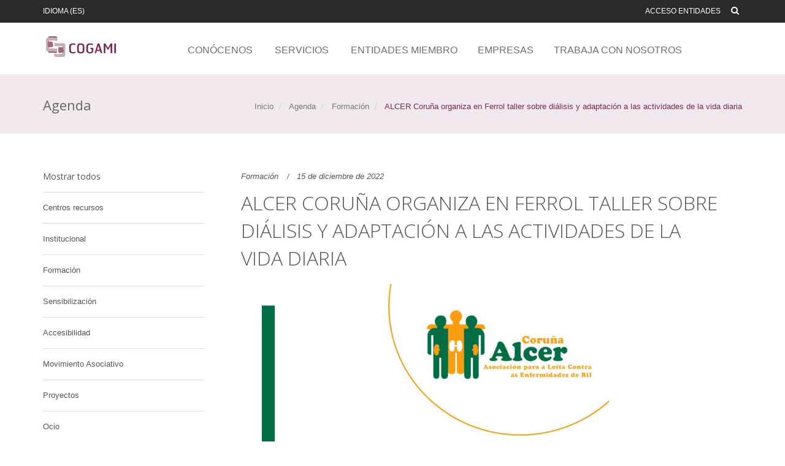

--- FILE ---
content_type: text/html; charset=utf-8
request_url: https://www.cogami.gal/es_ES/agenda/formacion/alcer-coruna-organiza-en-ferrol-taller-sobre-dialisis-y-adaptacion-a-las-actividades-de-la/
body_size: 41306
content:
<!DOCTYPE html>

<html  lang="es">

<head>
    <title>ALCER Coruña organiza en Ferrol taller sobre diálisis y adaptación a las actividades de la vida diaria  | COGAMI</title>
    <meta name="description" content="El taller tendrá una duración de 4 horas y en él las personas participantes aprenderán y conocerán las utilidades de los productos de apoyo en sus actividades de la vida diaria; así como higiene postural  y ergonomía de las personas cuidadoras. "/>
    
    
    
    <meta property="og:title" content="ALCER Coruña organiza en Ferrol taller sobre diálisis y adaptación a las actividades de la vida diaria  | COGAMI" />
    <meta property="og:description" content="El taller tendrá una duración de 4 horas y en él las personas participantes aprenderán y conocerán las utilidades de los productos de apoyo en sus actividades de la vida diaria; así como higiene postural  y ergonomía de las personas cuidadoras. " />
    
    
    
    
    
    
    
    
    
    
    

    <meta name="viewport" content="width=device-width, initial-scale=1.0">
    <meta name="author" content="Inxenio Internet Consulting">
    
    <!-- Favicon -->
	<link rel="apple-touch-icon" sizes="180x180" href="/iOApps/F048C26A-4796-43E0-AA1D-EAB0B7D08F3D/Themes/E2F6C6AF-5E51-42C4-81D4-DF71E1499700/assets/favicon/apple-touch-icon.png">
	<link rel="icon" type="image/png" sizes="32x32" href="/iOApps/F048C26A-4796-43E0-AA1D-EAB0B7D08F3D/Themes/E2F6C6AF-5E51-42C4-81D4-DF71E1499700/assets/favicon/favicon-32x32.png">
	<link rel="icon" type="image/png" sizes="16x16" href="/iOApps/F048C26A-4796-43E0-AA1D-EAB0B7D08F3D/Themes/E2F6C6AF-5E51-42C4-81D4-DF71E1499700/assets/favicon/favicon-16x16.png">
	<link rel="manifest" href="/iOApps/F048C26A-4796-43E0-AA1D-EAB0B7D08F3D/Themes/E2F6C6AF-5E51-42C4-81D4-DF71E1499700/assets/favicon/site.webmanifest">
	

	
	<script async="async" type="text/javascript" src="https://www--cogami--gal.insuit.net/i4tservice/insuit-app.js"></script>
<link rel="stylesheet" href="/iOApps/F048C26A-4796-43E0-AA1D-EAB0B7D08F3D/Themes/E2F6C6AF-5E51-42C4-81D4-DF71E1499700/assets/plugins/bootstrap/css/bootstrap.min.css" />
<link rel ="stylesheet" href="https://fonts.googleapis.com/css?family=Lato|Open+Sans:400,300,600&amp;subset=cyrillic,latin" media="all" type="text/css" />
<link rel ="stylesheet" href="/iOApps/F048C26A-4796-43E0-AA1D-EAB0B7D08F3D/Themes/E2F6C6AF-5E51-42C4-81D4-DF71E1499700/assets/css/style.css" media="all" type="text/css" />
<link rel ="stylesheet" href="/iOApps/F048C26A-4796-43E0-AA1D-EAB0B7D08F3D/Themes/E2F6C6AF-5E51-42C4-81D4-DF71E1499700/assets/css/headers/header-v5.css" media="all" type="text/css" />
<link rel ="stylesheet" href="/iOApps/F048C26A-4796-43E0-AA1D-EAB0B7D08F3D/Themes/E2F6C6AF-5E51-42C4-81D4-DF71E1499700/assets/css/footers/footer-v1.css" media="all" type="text/css" />
<link rel ="stylesheet" href="/iOApps/F048C26A-4796-43E0-AA1D-EAB0B7D08F3D/Themes/E2F6C6AF-5E51-42C4-81D4-DF71E1499700/assets/css/footers/footer-v2.css" media="all" type="text/css" />
<link rel ="stylesheet" href="/iOApps/F048C26A-4796-43E0-AA1D-EAB0B7D08F3D/Themes/E2F6C6AF-5E51-42C4-81D4-DF71E1499700/assets/plugins/animate.css" media="all" type="text/css" />
<link rel ="stylesheet" href="/iOApps/F048C26A-4796-43E0-AA1D-EAB0B7D08F3D/Themes/E2F6C6AF-5E51-42C4-81D4-DF71E1499700/assets/plugins/line-icons/line-icons.css" media="all" type="text/css" />
<link rel ="stylesheet" href="/iOApps/F048C26A-4796-43E0-AA1D-EAB0B7D08F3D/Themes/E2F6C6AF-5E51-42C4-81D4-DF71E1499700/assets/plugins/line-icons-pro/styles.css" media="all" type="text/css" />
<link rel ="stylesheet" href="/iOApps/F048C26A-4796-43E0-AA1D-EAB0B7D08F3D/Themes/E2F6C6AF-5E51-42C4-81D4-DF71E1499700/assets/plugins/font-awesome/css/font-awesome.min.css" media="all" type="text/css" />
<link rel ="stylesheet" href="/iOApps/F048C26A-4796-43E0-AA1D-EAB0B7D08F3D/Themes/E2F6C6AF-5E51-42C4-81D4-DF71E1499700/assets/plugins/owl-carousel/owl-carousel/owl.carousel.css" media="all" type="text/css" />
<link rel ="stylesheet" href="/iOApps/F048C26A-4796-43E0-AA1D-EAB0B7D08F3D/Themes/E2F6C6AF-5E51-42C4-81D4-DF71E1499700/assets/plugins/master-slider/masterslider/style/masterslider.css" media="all" type="text/css" />
<link rel ="stylesheet" href="/iOApps/F048C26A-4796-43E0-AA1D-EAB0B7D08F3D/Themes/E2F6C6AF-5E51-42C4-81D4-DF71E1499700/assets/css/ms-partialview.css" media="all" type="text/css" />
<link rel ="stylesheet" href="/iOApps/F048C26A-4796-43E0-AA1D-EAB0B7D08F3D/Themes/E2F6C6AF-5E51-42C4-81D4-DF71E1499700/assets/plugins/master-slider/masterslider/skins/default/style.css" media="all" type="text/css" />
<link rel ="stylesheet" href="/iOApps/F048C26A-4796-43E0-AA1D-EAB0B7D08F3D/Themes/E2F6C6AF-5E51-42C4-81D4-DF71E1499700/assets/plugins/sky-forms-pro/skyforms/css/sky-forms.css" media="all" type="text/css" />
<link rel ="stylesheet" href="/iOApps/F048C26A-4796-43E0-AA1D-EAB0B7D08F3D/Themes/E2F6C6AF-5E51-42C4-81D4-DF71E1499700/assets/css/theme-colors/color-cogami.css" media="all" type="text/css" />
<link rel ="stylesheet" href="/iOApps/F048C26A-4796-43E0-AA1D-EAB0B7D08F3D/Themes/E2F6C6AF-5E51-42C4-81D4-DF71E1499700/assets/css/theme-skins/dark.css" media="all" type="text/css" />
<link rel ="stylesheet" href="/iOApps/F048C26A-4796-43E0-AA1D-EAB0B7D08F3D/Themes/E2F6C6AF-5E51-42C4-81D4-DF71E1499700/assets/css/custom.css" media="all" type="text/css" />
<link rel ="stylesheet" href="/iOApps/F048C26A-4796-43E0-AA1D-EAB0B7D08F3D/Themes/E2F6C6AF-5E51-42C4-81D4-DF71E1499700/css/overrides.css" media="all" type="text/css" />


</head>
<body  id="body_agenda_details" >

	<div class="wrapper">
		
                <!--=== Header v5 ===-->
        <div class="header-v5 header-sticky">
            <!-- Topbar v3 -->
            <div class="topbar-v3">
                <div class="search-open">
                    <div class="container">
                        <form action="https://www.google.es/search" method="get">
                            <input id="search-bar-input" type="text" class="form-control" placeholder="Buscar" name="q">
                            <input type="hidden" name="q" value="site:www.cogami.gal">
                            <input id="search-bar-lang" type="hidden" value="gl">
                            <input type="submit" class="hidden">
                            </form>
                        <div class="search-close"><i class="icon-close"></i></div>
                    </div>
                </div>

                <div class="container">
                    <div class="row">
                        <div class="col-sm-6">
                            <!-- Topbar Navigation -->
                            <ul class="left-topbar">

                                <li>
                                    <a>Idioma (ES)</a>
                                    <ul class="language">
                                        <li><a href="/axenda/formacion/alcer-coruna-organiza-en-ferrol-obradoiro-sobre-dialise-e-adaptacion-as-actividades-da-vid/">Galego (GAL)</a></li>
                                        <li class="active"><a href="/es_ES/agenda/formacion/alcer-coruna-organiza-en-ferrol-taller-sobre-dialisis-y-adaptacion-a-las-actividades-de-la/">Castellano (ES)<i class="fa fa-check"></i></a></li>
                                    </ul>
                                </li>
                            </ul><!--/end left-topbar-->
                        </div>
                        <div class="col-sm-6">
                            <ul class="list-inline right-topbar pull-right">

                                <li><a href="/es_ES/privado/">Acceso Entidades</a></li>
                                <li><i class="search fa fa-search search-button"></i></li>
                            </ul>
                        </div>
                    </div>
                </div><!--/container-->
            </div>
            <!-- End Topbar v3 -->

            <!-- Navbar -->
            <div class="navbar navbar-default mega-menu" role="navigation">
                <div class="container">
                    <!-- Brand and toggle get grouped for better mobile display -->
                    <div class="navbar-header">
                        <button type="button" class="navbar-toggle" data-toggle="collapse" data-target=".navbar-responsive-collapse">
                            <span class="sr-only">Toggle navigation</span>
                            <span class="icon-bar"></span>
                            <span class="icon-bar"></span>
                            <span class="icon-bar"></span>
                        </button>
                        <a class="navbar-brand" href="/es_ES/">
                            <img id="logo-header" src="/iOApps/F048C26A-4796-43E0-AA1D-EAB0B7D08F3D/Themes/E2F6C6AF-5E51-42C4-81D4-DF71E1499700/assets/img/themes/logo-cogami.png" alt="Logo">
                        </a>
                    </div>



                    <!-- Collect the nav links, forms, and other content for toggling -->
                    <div class="collapse navbar-collapse navbar-responsive-collapse">
                        <!-- Nav Menu -->
                        <ul class="nav navbar-nav">
                             <!-- Gifts -->
                             <li class="dropdown mega-menu-fullwidth">
                                <a href="javascript:void(0);" class="dropdown-toggle" data-hover="dropdown" data-toggle="dropdown">
                                    Con&oacute;cenos
                                </a>
                                <ul class="dropdown-menu">
                                    <li>
                                        <div class="mega-menu-content">
                                            <div class="container">
                                                <div class="row">
                                                    <div class="col-md-3 col-sm-12 col-xs-12 md-margin-bottom-30">
                                                        <h3 class="mega-menu-heading"><a href="/es_ES/conocenos/punto-de-partida/">Punto de partida</a></h3>
                                                        
<ul class="list-unstyled style-list">



<li id="mi-0f16d1e5-dcd3-41f3-88aa-37477eb30412" >
<i class="fa fa-angle-right color-green"></i>
<a  href="/es_ES/conocenos/punto-de-partida/mision-vision-y-valores/">

Propósito, Misión, Visión y Valores

</a>

</li>


<li id="mi-ce9bcf19-0926-499d-9a94-a2f991738e7f" >
<i class="fa fa-angle-right color-green"></i>
<a  href="/es_ES/conocenos/punto-de-partida/historia/">

Historia

</a>

</li>


<li id="mi-371a0c68-f958-4fd7-bfaf-b95bfe64600f" >
<i class="fa fa-angle-right color-green"></i>
<a  href="/es_ES/conocenos/punto-de-partida/junta-directiva/">

Junta Directiva

</a>

</li>


<li id="mi-4bf15a9b-3a2c-4d59-b04d-cc7a4c926053" >
<i class="fa fa-angle-right color-green"></i>
<a  href="/es_ES/conocenos/punto-de-partida/reconocimientos/">

Reconocimientos

</a>

</li>


<li id="mi-f4d71a4c-ec10-4bbd-a7fe-3507a63d6652" >
<i class="fa fa-angle-right color-green"></i>
<a  href="/es_ES/conocenos/punto-de-partida/premios/">

Premios COGAMI

</a>

</li>


</ul>


                                                    </div>
                                                    <div class="col-md-3 col-sm-4 col-xs-4 md-margin-bottom-30">
                                                        <h3 class="mega-menu-heading"><a href="/es_ES/conocenos/transparencia/">Transparencia y buen gobierno</a></h3>
                                                        
<ul class="list-unstyled style-list">



<li id="mi-4d05b20b-c03a-4ae7-a6df-b55cd0062d63" >
<i class="fa fa-angle-right color-green"></i>
<a  href="/es_ES/conocenos/transparencia/valor-social/">

Valor social

</a>

</li>


<li id="mi-18f8431d-72fb-42a4-8a79-13670df5d0b5" >
<i class="fa fa-angle-right color-green"></i>
<a  href="/es_ES/conocenos/transparencia/informacion-economica-presupuestaria-y-estadistica/">

Información Económica, Presupuestaria y Estadística

</a>

</li>


<li id="mi-9e041a85-5b4c-4301-b00b-b02563500c5b" >
<i class="fa fa-angle-right color-green"></i>
<a  href="/es_ES/conocenos/transparencia/informacion-basica-de-la-organizacion/">

Información Básica de la Organización

</a>

</li>


<li id="mi-3cf4920e-e0ae-417a-b104-899b86841ed8" >
<i class="fa fa-angle-right color-green"></i>
<a  href="/es_ES/conocenos/transparencia/financiadores-y-colaboradores/">

Financiadores y colaboradores

</a>

</li>


</ul>


                                                    </div>
                                                    <div class="col-md-3 col-sm-4 col-xs-4 sm-margin-bottom-30">
                                                        <h3 class="mega-menu-heading"><a href="/es_ES/conocenos/modelo-gestion/">Modelo de gesti&oacute;n</a></h3>
                                                        
<ul class="list-unstyled style-list">



<li id="mi-181605e6-0c19-4a20-903d-1144bb08dda1" >
<i class="fa fa-angle-right color-green"></i>
<a  href="/es_ES/conocenos/modelo-gestion/compromiso-ambiental/">

Compromiso ambiental

</a>

</li>


<li id="mi-19b164b6-8bb2-4d93-b504-3703dba160df" >
<i class="fa fa-angle-right color-green"></i>
<a  href="/es_ES/conocenos/modelo-gestion/codigo-etico/">

Código Ético e de Conducta

</a>

</li>


<li id="mi-66b45372-9376-4369-834b-0c6bb3e7a897" >
<i class="fa fa-angle-right color-green"></i>
<a  href="/es_ES/conocenos/modelo-gestion/programa-de-cumplimiento-normativo-canal-responsable/">

Programa de Cumplimiento Normativo. CANAL RESPONSABLE

</a>

</li>


<li id="mi-0a1a23ba-4637-40c9-bc1a-a9e791a060a1" >
<i class="fa fa-angle-right color-green"></i>
<a  href="/es_ES/conocenos/modelo-gestion/politica-de-calidad-e-innovacion/">

Política de Calidad e Innovación

</a>

</li>


<li id="mi-900437f3-d20a-4a55-979f-9c40dd59431c" >
<i class="fa fa-angle-right color-green"></i>
<a  href="/es_ES/conocenos/modelo-gestion/mapa-de-procesos/">

Mapa de Procesos

</a>

</li>


<li id="mi-f6313983-31c4-4da7-af2e-fd1a61c7c68f" >
<i class="fa fa-angle-right color-green"></i>
<a  href="/es_ES/conocenos/modelo-gestion/organigrama/">

Organigrama

</a>

</li>


<li id="mi-b47d086c-05dc-4066-9e72-a41b528c3e93" >
<i class="fa fa-angle-right color-green"></i>
<a  href="/es_ES/conocenos/modelo-gestion/sello-cuatro-estrellas/">

Sello Calidad

</a>

</li>


</ul>


                                                    </div>
                                                    <div class="col-md-3 col-sm-4 col-xs-4">
                                                        <h3 class="mega-menu-heading"><a href="/es_ES/conocenos/trabajo-en-red/">Trabajo en red</a></h3>
                                                        
<ul class="list-unstyled style-list">



<li id="mi-a38823f9-a3b2-4970-bd70-4d589725b073" >
<i class="fa fa-angle-right color-green"></i>
<a  href="/es_ES/conocenos/trabajo-en-red/alianzas/">

Alianzas

</a>

</li>


<li id="mi-f5df3a94-ed06-4097-a887-916f218afb21" >
<i class="fa fa-angle-right color-green"></i>
<a  href="/es_ES/conocenos/trabajo-en-red/entidades-afines/">

Entidades Afines

</a>

</li>


</ul>


                                                        
                                                        <h3 class="mega-menu-heading"><a href="/es_ES/conocenos/contacta-con-nosotros/">Contacta con nosotros</a></h3>
                                                        <h3 class="mega-menu-heading"><a href="/es_ES/about-us/">About Us</a></h3>
                                                    </div>
                                                </div><!--/end row-->
                                            </div><!--/end container-->
                                        </div><!--/end mega menu content-->
                                    </li>
                                </ul><!--/end dropdown-menu-->
                            </li>
                        	<li class="dropdown mega-menu-fullwidth">
                            <a href="javascript:void(0);" class="dropdown-toggle" data-hover="dropdown" data-toggle="dropdown">
                                Servicios
                            </a>
                            <ul class="dropdown-menu">
                                <li>
                                    <div class="mega-menu-content">
                                        <div class="container">
                                            <div class="row">
                                                    <div class="col-md-12 col-sm-12 col-xs-12 md-margin-bottom-30">
                                                        <h3 class="mega-menu-heading">Particulares</h3>
                                                        
<ul >



<li id="mi-89c1652a-ffca-48be-b7bc-bfdb64ba2db0" >

<a  href="/es_ES/servicios/particulares/accesibilidad/">

Accesibilidad

</a>

</li>


<li id="mi-b4f5c033-8bc7-4b3c-b8bc-02c3dbe3ca51" >

<a  href="/es_ES/servicios/particulares/formacion/">

Formación

</a>

</li>


<li id="mi-e2f7402f-b83e-43da-934b-45d19854959c" >

<a  href="/es_ES/servicios/particulares/discapacidad-y-dependencia/">

Fisioterapia

</a>

</li>


<li id="mi-f1cd38c5-08aa-4ffc-8e37-b8614540b5bd" >

<a  href="/es_ES/servicios/particulares/atencion-temprana/">

Atención Temprana

</a>

</li>


<li id="mi-717d031e-f96e-4421-8351-a2b900c43b09" >

<a  href="/es_ES/servicios/particulares/informacion-y-asesoramiento/">

Información, Asesoramiento

</a>

</li>


<li id="mi-6fc29132-95f2-4863-98c8-3c2d59897338" >

<a  href="/es_ES/servicios/particulares/empleo/">

Empleo

</a>

</li>


<li id="mi-16d93586-feb9-41a8-bab1-1c2f4ed4068a" >

<a  href="/es_ES/servicios/particulares/ocio/">

Ocio

</a>

</li>


<li id="mi-b81f50c9-9f62-45c5-8fed-8feb0a76277c" >

<a  href="/es_ES/servicios/particulares/sensibilizacion/">

Sensibilización

</a>

</li>


<li id="mi-0e02d2b1-fde6-4a77-ba46-cce22c527380" >

<a  href="/es_ES/servicios/particulares/centros-de-recursos/">

Centros de Recursos

</a>

</li>


<li id="mi-ced99d51-53c4-4d58-8b47-6d5aa820fb7b" >

<a  href="/es_ES/servicios/particulares/asistencia-personal/">

Asistencia Personal

</a>

</li>


</ul>


                                                    </div>
                                                </div><!--/end row-->
                                        </div><!--/end container-->
                                    </div><!--/end mega menu content-->
                                </li>
                            </ul><!--/end dropdown-menu-->
                        </li>
                        <!-- End Gifts -->

                                <li><a href="/es_ES/entidades-miembro/">Entidades Miembro</a></li>
                                <li><a href="/es_ES/empresas/">Empresas</a></li>
                            	<li><a href="/es_ES/trabaja-con-nosotros/">Trabaja con nosotros</a></li>
                        </ul>
                        <!-- End Nav Menu -->
                    </div>
                </div>
            </div>
            <!-- End Navbar -->
        </div>
        <!--=== End Header v5 ===-->
        
        






         
         
  
        
		<!--=== Breadcrumbs ===-->
        <div class="breadcrumbs">
            <div class="container">
                <h1 class="pull-left">Agenda</h1>
                <div class="pull-right">

<ul class="breadcrumb">



<li >


<a  href="/es_ES/">

Inicio

</a>


</li>


<li >



<a  href="/es_ES/agenda/">

Agenda

</a>



</li>


<li >



<a  href="/es_ES/agenda/formacion/">

Formación

</a>



</li>


<li class="active">


ALCER Coruña organiza en Ferrol taller sobre diálisis y adaptación a las actividades de la vida diaria  

</li>


</ul>


</div>
            </div>
        </div><!--/breadcrumbs-->
        <!--=== End Breadcrumbs ===-->
		
		

        
        
        <div class="container content-sm">
            <div class="row">    
                <div class="col-md-3">
                    
<ul id="categories_menu" class="list-unstyled blog-latest-posts margin-bottom-50">



<li >


<h3>
<a  href="/es_ES/agenda/">

Mostrar todos

</a>
</h3>

</li>



<li id="mi-f5d85683-4f18-4ec2-869a-fc226e94dd7b">

<a  href="/es_ES/agenda/centros-recursos/">

Centros recursos

</a>

</li>


<li id="mi-826d3f0c-e3ef-4c68-98f3-d7ae00f7465d">

<a  href="/es_ES/agenda/institucional/">

Institucional

</a>

</li>


<li id="mi-3bdea78f-fb9d-449b-847c-731ef3aeb4bd">

<a  href="/es_ES/agenda/formacion/">

Formación

</a>

</li>


<li id="mi-80905b6a-56f9-46bf-b8ce-47fe5a65f891">

<a  href="/es_ES/agenda/sensibilizacion/">

Sensibilización

</a>

</li>


<li id="mi-12987a7f-ceb0-4df8-86ed-3e3e9a6473a1">

<a  href="/es_ES/agenda/accesibilidad/">

Accesibilidad

</a>

</li>


<li id="mi-03a3f3cf-cf8f-4e76-a9f4-b39790dc2798">

<a  href="/es_ES/agenda/movimiento-asociativo/">

Movimiento Asociativo

</a>

</li>


<li id="mi-96182404-c764-4ad3-a11d-4ce18537af50">

<a  href="/es_ES/agenda/proyectos/">

Proyectos

</a>

</li>


<li id="mi-a4515ba8-460c-4dd5-82e9-b124f8974b35">

<a  href="/es_ES/agenda/ocio/">

Ocio

</a>

</li>


</ul>


                    
                </div>
                <div class="col-md-9">
            		                        <div class="news-v3 bg-color-white margin-bottom-60">

							<div class="news-v3-in">
                            	<ul class="list-inline posted-info">
									<li><a href="/es_ES/agenda/formacion/">Formaci&#243;n</a></li>
									<li>15 de diciembre de 2022</li>
								</ul>
								
								<h2>ALCER Coru&#241;a organiza en Ferrol taller sobre di&#225;lisis y adaptaci&#243;n a las actividades de la vida diaria </h2>
								<p><img alt="" src="/images/members/167506bd-1d64-4efd-8b84-e335c60fbc48/images/CARTEL%20OBRADOIRO%20TO_FERROL.jpg" style="width: 600px; height: 849px;" /></p>

								
							</div>
						</div>          
                    
                    
                    
                              
                    
        		</div>
            </div>
         </div> 
        
        
        

					
		<!-- End Content Part -->

		<!--=== Footer Version 1 ===-->
		<div class="footer-v1">
			
			<div class="redes">
				<div class="container">
					<div class="row">
						<div class="col-md-6">
<p>S&iacute;guenos:</p>
</div>
<!-- Social Links -->

<div class="col-md-6">
<ul class="footer-socials list-inline">
	<li><a class="tooltips" data-original-title="Facebook" data-placement="top" data-toggle="tooltip" href="https://es-es.facebook.com/cogamigalicia" title=""><i class="fa fa-facebook"></i> </a></li>
	<li><a class="tooltips" data-original-title="Twitter" data-placement="top" data-toggle="tooltip" href="https://twitter.com/cogami_galicia" title=""><i class="fa fa-twitter"></i> </a></li>
	<li><a class="tooltips" data-original-title="YouTube" data-placement="top" data-toggle="tooltip" href="https://www.youtube.com/user/COGAMIGalicia" title=""><i class="fa fa-youtube"></i> </a></li>
	<li><a class="tooltips" data-original-title="Linkedin" data-placement="top" data-toggle="tooltip" href="https://www.linkedin.com/in/cogami/" title=""><i class="fa fa-linkedin"></i> </a></li>
</ul>
</div>
<!-- End Social Links -->
					</div>
				</div>
			</div>
            <!--/social networks-->
			
            <div class="footer">

				<div class="container">
					<div class="row">

						<!-- About -->
						<div class="col-md-3 md-margin-bottom-40">
                        	<div class="posts">
								<div class="headline"><h2>Sala de Prensa</h2></div>
                                
<ul id="news_menu" class="list-unstyled link-list">



<li id="mi-239ae392-ec10-43f7-8b65-b0a500d00be6" >

<a  href="/es_ES/difusion/sala-de-prensa/noticias-cogami-social/">

Noticias COGAMI Social

</a>

</li>


<li id="mi-3ac2442e-c59b-4ccc-93ca-b0a500cedcc9" >

<a  href="/es_ES/difusion/sala-de-prensa/noticias-cogami-empresarial/">

Noticias COGAMI Empresarial

</a>

</li>


<li id="mi-4182ba72-f2eb-412f-aab6-099f4ec72d62" >

<a  href="/es_ES/difusion/sala-de-prensa/noticias/">

Noticias

</a>

</li>


<li id="mi-724aae0f-c58d-47bd-a52f-4046f86036f8" >

<a  href="/es_ES/difusion/sala-de-prensa/guias-de-estilo-para-periodistas/">

Guías de estilo para periodistas

</a>

</li>


</ul>


							</div>
                            
                            <div class="posts">
								<div class="headline"><h2>Multimedia</h2></div>
                                
<ul id="multimedia_menu" class="list-unstyled link-list">



<li id="mi-b0a7094a-9528-44c0-85cc-3e283ad5f5e3" >

<a  href="/es_ES/difusion/multimedia/tv/">

TV

</a>

</li>


<li id="mi-16d8f347-2084-4be3-b827-975d79d8d181" >

<a  href="/es_ES/difusion/multimedia/radio/">

Radio

</a>

</li>


</ul>


							</div>
						</div><!--/col-md-3-->
						<!-- End About -->

						<!-- Latest -->
						<div class="col-md-3 md-margin-bottom-40">
							<div class="posts">
								<div class="headline"><h2>Publicaciones</h2></div>
                                
<ul id="publications_menu" class="list-unstyled link-list">



<li id="mi-fdb504d6-52ee-4370-93db-8d460c69e0ad" >

<a  href="/es_ES/difusion/publicaciones/el-boletin/">

El Boletín

</a>

</li>


<li id="mi-6c7d3b99-a565-4421-a295-63c507332a23" >

<a  href="/es_ES/difusion/publicaciones/moemia-virtual/">

Moemia Virtual

</a>

</li>


</ul>


							</div>
                            
                            <div class="posts">
								<div class="headline"><h2>Materiales divulgativos</h2></div>
                                
<ul id="material_menu" class="list-unstyled link-list">



</ul>


							</div>
						</div><!--/col-md-3-->
						<!-- End Latest -->

						<!-- Link List -->
						<div class="col-md-3 md-margin-bottom-40">
                            <div class="posts">
                                <div class="headline"><h2>Servicios</h2></div>
                                
<ul id="services_menu" class="list-unstyled link-list">



<li id="mi-c93be7f7-09de-4210-8ff8-6e0751d6a275" >

<a  href="/es_ES/servicios/particulares/">

A personas con discapacidad

</a>

</li>


</ul>


                            </div>
						</div><!--/col-md-3-->
						<!-- End Link List -->

						<!-- Address -->
						<div class="col-md-3 map-img md-margin-bottom-40">
							<div class="headline"><h2>Suscr&iacute;bete a nuestro bolet&iacute;n</h2></div>

                            <p>Mantente al d&iacute;a de las novedades de COGAMI de forma c&oacute;moda y sencilla</p><br>
							
                            
<form role="form" class="footer-subscribe" name="subscribetonewsletterform" id="subscribetonewsletterform" action="" method="POST" enctype="multipart/form-data" >

<input type="hidden" name="_formRelatedTo" value="iCitrics.Modules.iOMarketing.Controllers.CreateOrDeleteMemberFromMailingList" />
<input type="hidden" name="_requestLang" value="es_ES" />
<input type="hidden" name="_formGUID" value="88a44dd0-c56e-452f-b29f-1ef049becd6f" />
<input type="hidden" name="_formURL" value="/es_ES/agenda/formacion/alcer-coruna-organiza-en-ferrol-taller-sobre-dialisis-y-adaptacion-a-las-actividades-de-la/" />
<input type="hidden" name="_taskGuid" id="_taskGuid" value="580a4ddb-47d0-4ef8-ba8a-049b20709667" />
<input type="hidden" name="_selectedItemId" value="0" />
<input name="_urlOK" type="hidden" value="/es_ES/boletin/" />
<div class="input-group">
<label for="subscribetonewsletterform_email_es_es" class="sr-only">


</label>


<input class="form-control" type="text" name="iCitrics.Modules.iOMarketing.Controllers.CreateOrDeleteMemberFromMailingList_email_es_ES_0" value="" id="subscribetonewsletterform_email_es_es" placeholder="Tu correo" />

<span class="input-group-btn">
<button class="btn-u" name="Controller=iCitrics.Modules.iOMarketing.Controllers.CreateOrDeleteMemberFromMailingList,ClearTemp=True,SubmitButtonUUID=4f054662-d00a-4bc3-92ed-9a9f1d52bed3" type="submit" id="subscribetonewsletterform_submit_4f054662d00a4bc392ed9a9f1d52bed3_es_es">

Subscribir

</button>
</span></div>
<input type="hidden" name="_controller" value="Controller=iCitrics.Modules.iOMarketing.Controllers.CreateOrDeleteMemberFromMailingList,ClearTemp=True,SubmitButtonUUID=4f054662-d00a-4bc3-92ed-9a9f1d52bed3" />

<div class="input-group input-group-lg c-square"><div class="checkbox">
<label  for="subscribetonewsletterform_acceptpolicy_es_es" >


<input  type="checkbox" name="iCitrics.Modules.iOMarketing.Controllers.CreateOrDeleteMemberFromMailingList_acceptPolicy_es_ES_0" value="1" id="subscribetonewsletterform_acceptpolicy_es_es" />
He le&iacute;do y acepto la <a href="/es_ES/privacidad/" target="_blank">pol&iacute;tica de privacidad</a>


</label>

</div></div>

</form>


                            
						</div><!--/col-md-3-->
						<!-- End Address -->
					</div>
				</div>
			</div>
            <!--/footer-->

		</div>
        <!--=== End Footer Version 1 ===-->
            
        <!--=== Footer v2 ===-->
        <div id="footer-v2" class="footer-v2">			
            			<div class="container content">
				<div class="headline"><h2>Centros de Atenci&oacute;n</h2></div>
			</div>
			<div class="footer2">
				<div class="container">
                	<div class="row">

						<div class="col-md-3 md-margin-bottom-40">
                            <address>
								<h5>Santiago (Sede Central)</h5>
								R&#250;a Modesto Brocos, 7, bloque 3<br />
								15704 Santiago de Compostela<br/>
								<i class="fa fa-phone"></i>Tel&eacute;fono: 981 574 698 <br />
								
								<i class="fa fa-envelope"></i>Email: <a href="mailto:correo@cogami.gal">correo@cogami.gal</a>
							</address>
						</div>

						<div class="col-md-3 md-margin-bottom-40">
                            <address>
								<h5>A Coru&#241;a</h5>
								Edificio A Milagrosa, Avda. de C&#225;diz n&#186; 1, andar 1; Local 2<br />
								15008 A Coru&#241;a<br/>
								<i class="fa fa-phone"></i>Tel&eacute;fono: 981 231 105 <br />
								
								<i class="fa fa-envelope"></i>Email: <a href="mailto:silcoruna@cogami.gal">silcoruna@cogami.gal</a>
							</address>
						</div>

						<div class="col-md-3 md-margin-bottom-40">
                            <address>
								<h5>Ferrol</h5>
								R&#250;a S&#225;nchez Calvi&#241;o, 56-58<br />
								15404 Ferrol<br/>
								<i class="fa fa-phone"></i>Tel&eacute;fono: 981 325 568 <br />
								
								<i class="fa fa-envelope"></i>Email: <a href="mailto:silferrol@cogami.gal">silferrol@cogami.gal</a>
							</address>
						</div>

						<div class="col-md-3 md-margin-bottom-40">
                            <address>
								<h5>Lugo</h5>
								R&#250;a da Luz, 4 - Pol&#237;gono Fingoi<br />
								27002 Lugo<br/>
								<i class="fa fa-phone"></i>Tel&eacute;fono: 982 253 332 <br />
								
								<i class="fa fa-envelope"></i>Email: <a href="mailto:sillugo@cogami.gal">sillugo@cogami.gal</a>
							</address>
						</div>
</div>
<div class="row">

						<div class="col-md-3 md-margin-bottom-40">
                            <address>
								<h5>Ourense</h5>
								R&#250;a da Farixa, 3B, baixo (Finca Sevilla)<br />
								32005 Ourense<br/>
								<i class="fa fa-phone"></i>Tel&eacute;fono: 988 246 057 <br />
								
								<i class="fa fa-envelope"></i>Email: <a href="mailto:silourense@cogami.gal">silourense@cogami.gal</a>
							</address>
						</div>

						<div class="col-md-3 md-margin-bottom-40">
                            <address>
								<h5>Pontevedra</h5>
								R&#250;a da Cruz Vermella, n&#186; 16, baixo<br />
								36002 Pontevedra<br/>
								<i class="fa fa-phone"></i>Tel&eacute;fono: 986 863 709 <br />
								
								<i class="fa fa-envelope"></i>Email: <a href="mailto:silpontevedra@cogami.gal">silpontevedra@cogami.gal</a>
							</address>
						</div>

						<div class="col-md-3 md-margin-bottom-40">
                            <address>
								<h5>Vigo</h5>
								R&#250;a Teixugueiras, n&#186; 15, baixo. Navia<br />
								36212 Vigo<br/>
								<i class="fa fa-phone"></i>Tel&eacute;fono: 986 281 893 <br />
								
								<i class="fa fa-envelope"></i>Email: <a href="mailto:silvigo@cogami.gal">silvigo@cogami.gal</a>
							</address>
						</div>

						<div class="col-md-3 md-margin-bottom-40">
                            <address>
								<h5>Mos</h5>
								Hospital Psiqui&#225;trico do Rebull&#243;n<br />
								36416 Mos<br/>
								<i class="fa fa-phone"></i>Tel&eacute;fono: 986 487 925  <br />
								
								<i class="fa fa-envelope"></i>Email: <a href="mailto:crd.mos@cogami.gal">crd.mos@cogami.gal</a>
							</address>
						</div>
</div>
<div class="row">

						<div class="col-md-3 md-margin-bottom-40">
                            <address>
								<h5>Silleda</h5>
								Manduas - Lugar de Medelo s/n Bandeira <br />
								36570 Silleda<br/>
								<i class="fa fa-phone"></i>Tel&eacute;fono: 986 581 387 <br />
								
								<i class="fa fa-envelope"></i>Email: <a href="mailto:crd.silleda@cogami.gal">crd.silleda@cogami.gal</a>
							</address>
						</div>

						<div class="col-md-3 md-margin-bottom-40">
                            <address>
								<h5>Monteporreiro</h5>
								R&#250;a Alema&#241;a, n&#186; 23, baixo<br />
								36162 Pontevedra<br/>
								<i class="fa fa-phone"></i>Tel&eacute;fono: 986 845 250 <br />
								
								<i class="fa fa-envelope"></i>Email: <a href="mailto:crd.monteporreiro@cogami.gal">crd.monteporreiro@cogami.gal</a>
							</address>
						</div>
</div>

				</div>
			</div><!--/footer-->            
            
			<div class="copyright">
				<div class="container">
					<div class="row">
						<div class="col-md-6">
							
<ul class="list-inline">



<li >



<a class="text-muted" href="/es_ES/aviso-legal/">

Aviso legal

</a>


</li>



<li >



<a class="text-muted" href="/es_ES/privacidad/">

Privacidad

</a>


</li>



<li >



<a class="text-muted" href="/es_ES/accesibilidad/">

Accesibilidad

</a>


</li>



<li >



<a class="text-muted" href="/es_ES/cookies/">

Cookies

</a>


</li>



</ul>


						</div>

						<!-- Social Links -->
						<div class="col-md-6 text-right">
							<p>COGAMI 2017 &copy; Todos los derechos reservados.</p>

						</div>
						<!-- End Social Links -->
					</div>
				</div>
			</div><!--/copyright-->
        </div>
        <!--=== End Footer v2 ===-->
        
	</div><!--/wrapper-->

	
    
	
	<script src="/iOApps/F048C26A-4796-43E0-AA1D-EAB0B7D08F3D/Themes/E2F6C6AF-5E51-42C4-81D4-DF71E1499700/assets/plugins/jquery/jquery-2-last.min.js" type="text/javascript"></script>
<script src="/iOApps/F048C26A-4796-43E0-AA1D-EAB0B7D08F3D/Themes/E2F6C6AF-5E51-42C4-81D4-DF71E1499700/assets/plugins/bootstrap/js/bootstrap.min.js" type="text/javascript"></script>

    
	<!-- JS Global Compulsory -->
	<script type="text/javascript" src="/iOApps/F048C26A-4796-43E0-AA1D-EAB0B7D08F3D/Themes/E2F6C6AF-5E51-42C4-81D4-DF71E1499700/assets/plugins/jquery/jquery-migrate.min.js"></script>
	<!-- JS Implementing Plugins -->
	<script type="text/javascript" src="/iOApps/F048C26A-4796-43E0-AA1D-EAB0B7D08F3D/Themes/E2F6C6AF-5E51-42C4-81D4-DF71E1499700/assets/plugins/back-to-top.js"></script>
	<script type="text/javascript" src="/iOApps/F048C26A-4796-43E0-AA1D-EAB0B7D08F3D/Themes/E2F6C6AF-5E51-42C4-81D4-DF71E1499700/assets/plugins/smoothScroll.js"></script>
	<script src="/iOApps/F048C26A-4796-43E0-AA1D-EAB0B7D08F3D/Themes/E2F6C6AF-5E51-42C4-81D4-DF71E1499700/assets/plugins/master-slider/masterslider/masterslider.js"></script>
	<script src="/iOApps/F048C26A-4796-43E0-AA1D-EAB0B7D08F3D/Themes/E2F6C6AF-5E51-42C4-81D4-DF71E1499700/assets/plugins/master-slider/masterslider/jquery.easing.min.js"></script>
	<script src="/iOApps/F048C26A-4796-43E0-AA1D-EAB0B7D08F3D/Themes/E2F6C6AF-5E51-42C4-81D4-DF71E1499700/assets/plugins/owl-carousel/owl-carousel/owl.carousel.js" type="text/javascript"></script>
	<script src="/iOApps/F048C26A-4796-43E0-AA1D-EAB0B7D08F3D/Themes/E2F6C6AF-5E51-42C4-81D4-DF71E1499700/assets/js/plugins/datepicker.js"></script>
	<script src="/iOApps/F048C26A-4796-43E0-AA1D-EAB0B7D08F3D/Themes/E2F6C6AF-5E51-42C4-81D4-DF71E1499700/assets/plugins/sky-forms-pro/skyforms/js/jquery.form.min.js"></script>
	<script src="/iOApps/F048C26A-4796-43E0-AA1D-EAB0B7D08F3D/Themes/E2F6C6AF-5E51-42C4-81D4-DF71E1499700/assets/plugins/sky-forms-pro/skyforms/js/jquery.maskedinput.min.js"></script>
	<script src="/iOApps/F048C26A-4796-43E0-AA1D-EAB0B7D08F3D/Themes/E2F6C6AF-5E51-42C4-81D4-DF71E1499700/assets/plugins/sky-forms-pro/skyforms/js/jquery-ui.min.js"></script>
	<script src="/iOApps/F048C26A-4796-43E0-AA1D-EAB0B7D08F3D/Themes/E2F6C6AF-5E51-42C4-81D4-DF71E1499700/assets/plugins/sky-forms-pro/skyforms/js/jquery.validate.min.js"></script>
	<script type="text/javascript" src="/iOApps/F048C26A-4796-43E0-AA1D-EAB0B7D08F3D/Themes/E2F6C6AF-5E51-42C4-81D4-DF71E1499700/assets/plugins/fancybox/source/jquery.fancybox.pack.js"></script>
	<!-- JS Customization -->
	<script src="/iOApps/F048C26A-4796-43E0-AA1D-EAB0B7D08F3D/Themes/E2F6C6AF-5E51-42C4-81D4-DF71E1499700/assets/js/custom.js" type="text/javascript"></script>
	<!-- JS Page Level -->
	<script src="/iOApps/F048C26A-4796-43E0-AA1D-EAB0B7D08F3D/Themes/E2F6C6AF-5E51-42C4-81D4-DF71E1499700/assets/js/app.js" type="text/javascript"></script>
	<script src="/iOApps/F048C26A-4796-43E0-AA1D-EAB0B7D08F3D/Themes/E2F6C6AF-5E51-42C4-81D4-DF71E1499700/assets/js/plugins/owl-carousel.js" type="text/javascript"></script>

	<script type="text/javascript" src="/iOApps/F048C26A-4796-43E0-AA1D-EAB0B7D08F3D/Themes/E2F6C6AF-5E51-42C4-81D4-DF71E1499700/assets/js/plugins/fancy-box.js"></script>

    <script src="/iOApps/F048C26A-4796-43E0-AA1D-EAB0B7D08F3D/Themes/E2F6C6AF-5E51-42C4-81D4-DF71E1499700/assets/cookinx/cookinx.min.js?lang=es" type="text/javascript"></script>

		
    
	<script type="text/javascript">
		jQuery(document).ready(function() {
			var slider = new MasterSlider();

		   slider.control('arrows');
		   slider.control('slideinfo',{insertTo:"#partial-view-1" , autohide:false, align:'bottom', size:160});
		   slider.control('circletimer' , {color:"#FFFFFF" , stroke:9});
	  
		   slider.setup('masterslider' , {
			   width:760,
			   height:400,
			   space:10,
			   loop:true,
			   view:'fadeFlow',
			   layout:'partialview'
		   });
		   
		   App.init();
		   FancyBox.initFancybox();
		   OwlCarousel.initOwlCarousel();
		   Datepicker.initDatepicker();
		   
		});

	</script>
    <!--[if lt IE 9]>
        <script src="/iOApps/F048C26A-4796-43E0-AA1D-EAB0B7D08F3D/Themes/E2F6C6AF-5E51-42C4-81D4-DF71E1499700/assets/plugins/respond.js"></script>
        <script src="/iOApps/F048C26A-4796-43E0-AA1D-EAB0B7D08F3D/Themes/E2F6C6AF-5E51-42C4-81D4-DF71E1499700/assets/plugins/html5shiv.js"></script>
        <script src="/iOApps/F048C26A-4796-43E0-AA1D-EAB0B7D08F3D/Themes/E2F6C6AF-5E51-42C4-81D4-DF71E1499700/assets/plugins/placeholder-IE-fixes.js"></script>
    <![endif]-->
    
	<script type="text/javascript">
		$(function () {
		   $("#search-bar-input").on('keydown', function (e) {
				if (e.key === 'Enter' || e.keyCode === 13) {
					if ($("#search-bar-input").val().length > 0) {
						window.location.href = 'https://www.google.es/search?safe=on&hl=' + $("#search-bar-lang").val() + '&q=site%3Awww.cogami.gal+' + $("#search-bar-input").val().replace(' ', '+');
					}
				}
			});
		});
	</script>
	</body>

</html>

<!-- Rendered at: 23/01/2026 11:53:25 -->
<!-- Page signature: VRmxngqCxyc0LLnDY2+l4+EIz0vppORBdLLmHeLl01GkEfaOC3rKlb6mlIJ3yLJeEBf8FQFVe+yzot8MhbN+gEmpA/ZrBD7ba0sAXskB1eVKxsI4E2w3yFBnH0qqkIExQKNN3ImxQPB9GjMT3jHXQ1Oaejzf7vtiM5Mw3tbMEQxQ54LONSWuLq+wZWcz+zzN70kljd9Szx0sFUibMTBd8/Ro4z/ZksRWu3dPV3p8eMAc6LXIRRn8F/RSnU8bLAtUkgcClm0bY1gdXbos0RXrnyO6DEefAUuTf3LmEeGRPBiUhhmT6SbC8oZlviFbiY9aIHuReaE44rFiiHBRsjNJEg== -->

--- FILE ---
content_type: text/css
request_url: https://www.cogami.gal/iOApps/F048C26A-4796-43E0-AA1D-EAB0B7D08F3D/Themes/E2F6C6AF-5E51-42C4-81D4-DF71E1499700/assets/css/ms-partialview.css
body_size: 856
content:
.ms-partialview-template .ms-slide-info {
	text-align: center;
	font-family: "Lato";
	margin-top: 20px;
	width: 100%;
}

.ms-partialview-template .ms-slide-info h3 {
	margin: 5px;
	font-weight: 300;
	font-size: 23pt;
	color: #222;
}

.ms-partialview-template .ms-slide-info h4 {
	margin: 5px;
	font-weight: 300;
	font-size: 14pt;
	color: #7A7A7A;
}

.ms-partialview-template .ms-slide-info p {
	font-size: 10pt;
	margin: 6px;
}	

/* Layers */
.ms-layer.video-title {
    font-family: "Lato",sans-serif;
    color: white;
    font-weight: 600;
    font-size: 42px;
    margin:0px;
    letter-spacing:0px;
}

.ms-layer.video-title.video-top-title {
    font-size: 16px;
    color: gray;
}

.ms-layer.video-title.video-sub-title {
    font-size: 22px;
    font-weight: 300;
}

--- FILE ---
content_type: text/css
request_url: https://www.cogami.gal/iOApps/F048C26A-4796-43E0-AA1D-EAB0B7D08F3D/Themes/E2F6C6AF-5E51-42C4-81D4-DF71E1499700/assets/css/theme-colors/color-cogami.css
body_size: 34637
content:
/*
* Version: 1.8
* Red Color: #7c2855;
* Red Hover Color: #c2b2b5;
* Additional color: #f9e6e6;
# rgba(231, 76, 60, 1);
*/

a {
  color: #7c2855;
}
a:focus,
a:hover,
a:active {
	color: #7c2855;
}
.color-green {
	color: #7c2855;
}
a.read-more:hover {
	color:#7c2855;
}
.linked:hover {
	color:#7c2855;
}

/* Headers Default
------------------------------------*/
.header .navbar-nav > .active > a {
  color: #7c2855;
}
.header .navbar-nav > .active > a {
  border-color: #7c2855;
}
.header .dropdown-menu {
	border-top: solid 2px #7c2855;
}
.header .navbar-nav > li:hover > a {
  color: #c2b2b5;
}
.header .nav > li > .search:hover {
  border-bottom-color: #c2b2b5;
  color: #c2b2b5;
}
.header .navbar-nav > li > a:hover,
.header .navbar-nav > .active > a {
  border-bottom-color: #7c2855;
}
.header .navbar-toggle {
  border-color: #c2b2b5;
}
.header .navbar-toggle,
.header .navbar-toggle:hover,
.header .navbar-toggle:focus {
  background:  #7c2855;
}
.header .navbar-toggle:hover {
  background:  #c2b2b5 !important;
}
.header .navbar-nav > .open > a,
.header .navbar-nav > .open > a:hover,
.header .navbar-nav > .open > a:focus {
  color: #7c2855;
}

/* Design for max-width: 991px */
@media (max-width: 991px) {
	.header .navbar-nav > .active > a,
	.header .navbar-nav > .active > a:hover,
	.header .navbar-nav > .active > a:focus {
	  background:  #7c2855;
	  color: #fff !important;
	}
	.header .navbar-nav > .active > a {
	  border-color: #eee;
	}
	.header .nav > li > .search:hover {
	  background:  #7c2855;
	}
}

/* Headers v1
------------------------------------*/
/*Fix hover color for the little icons v1.9*/
.header-v1 .topbar-v1 .top-v1-data li a:hover i {
	color: #7c2855;
}

.header-v1 .navbar-default .navbar-nav > .active > a,
.header-v1 .navbar-default .navbar-nav > li > a:hover,
.header-v1 .navbar-default .navbar-nav > li > a:focus {
  color: #7c2855;
}
.header-v1 .dropdown-menu {
  border-color: #7c2855;
}
.header-v1 .navbar-default .navbar-nav > li:hover > a {
  color: #7c2855;
}
.header-v1 .navbar .nav > li > .search:hover {
  color: #7c2855;
}
.header-v1 .navbar .nav > li > .search:hover {
  color: #7c2855;
}
.header-v1 .navbar-default .navbar-toggle {
  border-color: #c2b2b5;
}
.header-v1 .navbar-toggle,
.header-v1 .navbar-default .navbar-toggle:hover,
.header-v1 .navbar-default .navbar-toggle:focus {
  background:  #7c2855;
}
.header-v1 .navbar-toggle:hover {
  background:  #c2b2b5 !important;
}

/* Design for max-width: 991px */
@media (max-width: 991px) {
	.header-v1 .navbar-default .navbar-nav > li:hover > a {
  	border-color:  #eee;
	}
	.header-v1 .navbar-default .navbar-nav > .active > a,
	.header-v1 .navbar-default .navbar-nav > .active > a:hover,
	.header-v1 .navbar-default .navbar-nav > .active > a:focus {
	  background-color: #7c2855;
	}
	.header-v1 .navbar-default .navbar-nav > .active > a {
	  border-color: #eee;
	}
	.header-v1 .navbar .nav > li > .search:hover {
	  background-color: #7c2855;
	}
}

/* Headers v2
------------------------------------*/
.header-v2 .dropdown-menu {
  border-color: #7c2855;
}
.header-v2 .navbar-default .navbar-toggle {
  border-color: #c2b2b5;
}
.header-v2 .navbar-toggle,
.header-v2 .navbar-default .navbar-toggle:hover,
.header-v2 .navbar-default .navbar-toggle:focus {
  background:  #7c2855;
}
.header-v2 .navbar-toggle:hover {
  background:  #c2b2b5 !important;
}

/* Design for max-width: 991px */
@media (max-width: 991px) {
	.header-v2 .navbar-default .navbar-nav > .active > a,
	.header-v2 .navbar-default .navbar-nav > .active > a:hover,
	.header-v2 .navbar-default .navbar-nav > .active > a:focus {
	  background:  #7c2855;
	  color: #fff !important;
	}
	.header-v2 .navbar-default .navbar-nav > li > a:hover {
   	color: #7c2855;
	}
}

/* Headers v3
------------------------------------*/
.header-v3 .navbar-default .navbar-nav > .active > a {
  color: #7c2855;
}
.header-v3 .navbar-default .navbar-nav > li:hover > a {
  color: #c2b2b5;
}
.header-v3 .dropdown-menu {
  border-color: #7c2855;
}
.header-v3 .navbar-default .navbar-toggle {
  border-color: #c2b2b5;
}
.header-v3 .navbar-toggle,
.header-v3 .navbar-default .navbar-toggle:hover,
.header-v3 .navbar-default .navbar-toggle:focus {
  background:  #7c2855;
}
.header-v3 .navbar-toggle:hover {
  background:  #c2b2b5 !important;
}
.header-v3 .navbar .nav > li > .search:hover {
  background: inherit;
  color: #7c2855;
}

/* Design for max-width: 991px */
@media (max-width: 991px) {

	.header-v3 .navbar-default .navbar-nav > .active > a,
	.header-v3 .navbar-default .navbar-nav > .active > a:hover,
	.header-v3 .navbar-default .navbar-nav > .active > a:focus {
	  background:  #7c2855;
	  color: #fff !important;
	}
	.header-v3 .navbar-default .navbar-nav > .active > a {
	  border-color: #eee;
	}
	.header-v3 .navbar .nav > li > .search:hover {
	  background:  #7c2855;
	}
}

/* Headers v4
------------------------------------*/
/*Fix hover color for the little icons v1.9*/
.topbar-v1 .top-v1-data li a:hover i {
	color: #7c2855;
}

.header-v4 .navbar-default .navbar-nav > li > a:hover,
.header-v4 .navbar-default .navbar-nav > .active > a {
  border-color: #7c2855;
}
.header-v4 .navbar-default .navbar-nav > .active > a {
  color: #7c2855;
}
.header-v4 .navbar-default .navbar-nav > li:hover > a {
  border-color:  #7c2855;
  color: #c2b2b5;
}
.header-v4 .navbar .nav > li > .search:hover {
  color: #7c2855;
}
.header-v4 .navbar-default .navbar-nav > .open > a,
.header-v4 .navbar-default .navbar-nav > .open > a:hover,
.header-v4 .navbar-default .navbar-nav > .open > a:focus {
  color: #7c2855;
}

/* Design for max-width: 991px */
@media (max-width: 991px) {
	.header-v4 .navbar-default .navbar-nav > li:hover > a {
  border-color:  #eee;
	}
	.header-v4 .navbar-default .navbar-nav > .active > a,
	.header-v4 .navbar-default .navbar-nav > .active > a:hover,
	.header-v4 .navbar-default .navbar-nav > .active > a:focus {
	  color: #7c2855 !important;
	}
	.header-v4 .navbar-default .navbar-nav > .active > a {
	  border-color: #eee;
	}
	.header-v4 .navbar .nav > li > .search:hover {
	  background:  #7c2855;
	}
}

/* Headers v5
------------------------------------*/
/*bug fixed v1.9*/
@media (min-width: 992px) {
	.header-v5 .navbar-default .navbar-nav > li > a:hover,
	.header-v5 .navbar-default .navbar-nav > .active > a {
	  border-top: 2px solid #7c2855;
	}
}
.header-v5 .navbar-default .navbar-nav > .active > a {
  color: #7c2855;
}
.header-v5 .navbar-default .navbar-nav > li:hover > a {
  color: #7c2855;
}
.header-v5 .navbar-default .navbar-nav > .open > a,
.header-v5 .navbar-default .navbar-nav > .open > a:hover,
.header-v5 .navbar-default .navbar-nav > .open > a:focus {
  color: #7c2855;
}
.header-v5 .dropdown-menu li > a:hover {
  background:  #7c2855;
}
.header-v5 .dropdown-menu .active > a,
.header-v5 .dropdown-menu li > a:hover {
  background:  #7c2855;
}
.header-v5 .dropdown-menu {
  border-color: #7c2855;
}
.header-v5 .dropdown-menu li.dropdown-submenu:hover > a {
  background:  #7c2855;
}
.header-v5 .dropdown-menu .style-list li > a:hover {
  background: none;
}
.header-v5 .style-list li a:hover {
  color: #7c2855;
}

/*bug fixed v1.9*/
.header-v5 .subtotal .subtotal-cost {
    color: #7c2855;
}

/*bug fixed v1.9*/
@media (max-width: 991px) {
    /*Responsive code for max-width: 991px*/
	.header-v5 .navbar-default .navbar-nav > .active > a,
    .header-v5 .navbar-default .navbar-nav > .active > a:hover,
    .header-v5 .navbar-default .navbar-nav > .active > a:focus {
        background: #7c2855 !important;
    }
}
/* Shopping cart
------------------------------------*/
/*Keeping the cart gray v1.9*/
/*.header-v5 .shop-badge.badge-icons i {
  color: #7c2855;
}*/
.header-v5 .shop-badge span.badge-sea {
  background:  #7c2855;
}
.header-v5 .badge-open {
  border-top: 2px solid #7c2855;
  box-shadow: 0 5px 5px 0 rgba(231, 76, 60, 0.075);
}

/* Header v6
------------------------------------*/
/* Search */
.header-v6 .shopping-cart .shopping-cart-open {
	border-top-color: #7c2855 !important;
}
.header-v6 li.menu-icons span.badge {
	background: #7c2855;
}
/* Dropdown Menu */
.header-v6 .dropdown-menu {
	border-top-color: #7c2855;
}

/* Media Queries */
@media (max-width: 991px) {
	/* Navbar Nav */
	.header-v6 .navbar-nav > .active > a,
	.header-v6 .navbar-nav > .active > a:hover,
	.header-v6 .navbar-nav > .active > a:focus {
		color: #7c2855 !important;
	}
	.header-v6 .nav .open > a,
	.header-v6 .nav .open > a:hover,
	.header-v6 .nav .open > a:focus {
	  border-color: #eee;
	}
	.header-v6 .navbar-nav > li > a:hover,
	.header-v6 .navbar-nav .open .dropdown-menu > li > a:hover,
	.header-v6 .navbar-nav .open .dropdown-menu > li > a:focus,
	.header-v6 .navbar-nav .open .dropdown-menu > .active > a,
	.header-v6 .navbar-nav .open .dropdown-menu > .active > a:hover,
	.header-v6 .navbar-nav .open .dropdown-menu > .active > a:focus {
		color: #7c2855 !important;
	}
	.header-v6 .mega-menu .equal-height-list li a:hover {
		color: #7c2855 !important;
	}

	/* Classic Dark */
	.header-v6 .mega-menu .equal-height-list li a:hover {
		color: #7c2855;
	}

	/* Dark Responsive Navbar */
	.header-v6.header-dark-res-nav .navbar-nav > li a:hover,
	.header-v6.header-dark-res-nav .navbar-nav .open .dropdown-menu > li > a:hover {
		color: #7c2855;
	}
	.header-v6.header-dark-res-nav .nav .open > a,
	.header-v6.header-dark-res-nav .nav .open > a:hover,
	.header-v6.header-dark-res-nav .nav .open > a:focus {
	  border-color: #555;
	}
}

@media (min-width: 992px) {
	/* Default Style */
	.header-fixed .header-v6.header-fixed-shrink .navbar-nav .active > a,
	.header-fixed .header-v6.header-fixed-shrink .navbar-nav li > a:hover {
		color: #7c2855 !important;
	}
	.header-v6 .dropdown-menu .active > a,
	.header-v6 .dropdown-menu li > a:hover,
	.header-fixed .header-v6.header-fixed-shrink .dropdown-menu .active > a,
	.header-fixed .header-v6.header-fixed-shrink .dropdown-menu li > a:hover {
		color: #7c2855 !important;
	}
	.header-fixed .header-v6.header-fixed-shrink .navbar-nav .active > a,
	.header-fixed .header-v6.header-fixed-shrink .navbar-nav li > a:hover {
		color: #7c2855;
	}

	/* Classic White */
	.header-fixed .header-v6.header-classic-white .navbar-nav .active > a,
	.header-fixed .header-v6.header-classic-white .navbar-nav li > a:hover {
		color: #7c2855;
	}

	/* Classic Dark */
	.header-v6.header-classic-dark .navbar-nav .active > a,
	.header-v6.header-classic-dark .navbar-nav li > a:hover,
	.header-fixed .header-v6.header-classic-dark.header-fixed-shrink .navbar-nav .active > a,
	.header-fixed .header-v6.header-classic-dark.header-fixed-shrink .navbar-nav li > a:hover {
		color: #7c2855;
	}
	.header-v6.header-classic-dark .dropdown-menu .active > a,
	.header-v6.header-classic-dark .dropdown-menu li > a:hover {
		color: #7c2855 !important;
	}

	/* Dark Dropdown */
	.header-v6.header-dark-dropdown .dropdown-menu .active > a,
	.header-v6.header-dark-dropdown .dropdown-menu li > a:hover {
		color: #7c2855;
	}

	/* Dark Scroll */
	.header-fixed .header-v6.header-dark-scroll.header-fixed-shrink .navbar-nav .active > a,
	.header-fixed .header-v6.header-dark-scroll.header-fixed-shrink .navbar-nav li > a:hover {
		color: #7c2855;
	}
}

/* Header v7
------------------------------------*/
.header-v7 .navbar-default .navbar-nav > li > a:hover,
.header-v7 .navbar-default .navbar-nav > li.active > a {
	color: #7c2855 !important;
}
.header-v7 .dropdown-menu .active > a,
.header-v7 .dropdown-menu li > a:focus,
.header-v7 .dropdown-menu li > a:hover {
	color: #7c2855 !important;
}
.header-v7 .navbar-default .navbar-nav > li > a:hover,
.header-v7 .navbar-default .navbar-nav > li > a:focus,
.header-v7 .navbar-default .navbar-nav > .active > a,
.header-v7 .navbar-default .navbar-nav > .active > a:hover,
.header-v7 .navbar-default .navbar-nav > .active > a:focus {
	color: #7c2855;
}
.header-socials li a:hover {
  color: #7c2855;
}

/* Sliders
------------------------------------*/
/* Main Parallax Sldier */
.da-slide h2 i {
	background-color: rgba(231, 76, 60, 0.8);
}

/* Sequence Parallax Sldier */
.sequence-inner {
  background: -webkit-gradient(linear, 0 0, 0 bottom, from(#fff), to(#f9e6e6));
  background: -webkit-linear-gradient(#fff, #f9e6e6);
  background: -moz-linear-gradient(#fff, #f9e6e6);
  background: -ms-linear-gradient(#fff, #f9e6e6);
  background: -o-linear-gradient(#fff, #f9e6e6);
  background: linear-gradient(#fff, #f9e6e6)
}
#sequence-theme h2 {
	background: rgba(231, 76, 60, 0.8);
}
#sequence-theme .info p {
	background: rgba(231, 76, 60, 0.8);
}

/* Buttons
------------------------------------*/
.btn-u {
	background: #7c2855;
}
.btn-u:hover,
.btn-u:focus,
.btn-u:active,
.btn-u.active,
.open .dropdown-toggle.btn-u {
	background: #c2b2b5;
	color: #fff;
}

/* Buttons Color */
.btn-u-split.dropdown-toggle {
   border-left: solid 1px #c2b2b5;
}

/* Bordered Buttons */
.btn-u.btn-brd {
  border-color: #7c2855;
}
.btn-u.btn-brd:hover {
  color: #c2b2b5;
  border-color: #c2b2b5;
}
.btn-u.btn-brd.btn-brd-hover:hover {
  background: #c2b2b5;
}

/* Service
------------------------------------*/
.service .service-icon {
	color:#7c2855;
}

/* Service Blocks */
.service-alternative .service:hover {
	background:#7c2855;
}

.service-box-v1 li:hover {
  color: #7c2855;
}

.service-box-v1 p::after {
  background: #7c2855;
}

/* Thumbnail (Recent Work)
------------------------------------*/
.thumbnail-style h3 a:hover {
	color:#7c2855;
}
.thumbnail-style a.btn-more {
	background:#7c2855;
}
.thumbnail-style a.btn-more:hover {
	box-shadow:0 0 0 2px #c2b2b5;
}

/* Typography
------------------------------------*/
/* Heading */
.headline h2,
.headline h3,
.headline h4 {
	border-bottom:2px solid #7c2855;
}

/* Blockquote */
blockquote:hover {
	border-left-color:#7c2855;
}
.hero {
	border-left-color: #7c2855;
}
blockquote.hero.hero-default {
  background: #7c2855;
}
blockquote.hero.hero-default:hover {
  background: #c2b2b5;
}

/* Carousel
------------------------------------*/
.carousel-arrow a.carousel-control:hover {
	color: #7c2855;
}

/* Footer
------------------------------------*/
.footer a,
.copyright a,
.footer a:hover,
.copyright a:hover {
	color: #7c2855;
}

/* Footer Blog */
.footer .dl-horizontal a:hover {
	color:#7c2855 !important;
}

/* Blog Posts
------------------------------------*/
.posts .dl-horizontal a:hover {
	color:#7c2855;
}
.posts .dl-horizontal:hover dt img,
.posts .dl-horizontal:hover dd a {
	color: #7c2855;
	border-color: #7c2855 !important;
}

/* Post Comment */
.post-comment h3,
.blog-item .media h3,
.blog-item .media h4.media-heading span a {
	color: #7c2855;
}

/* Tabs
------------------------------------*/
/* Tabs v1 */
.tab-v1 .nav-tabs {
	border-bottom: solid 2px #7c2855;
}
.tab-v1 .nav-tabs > .active > a,
.tab-v1 .nav-tabs > .active > a:hover,
.tab-v1 .nav-tabs > .active > a:focus {
	background: #7c2855;
}
.tab-v1 .nav-tabs > li > a:hover {
	background: #7c2855;
}

/* Tabs v2 */
.tab-v2 .nav-tabs li.active a {
	border-top: solid 2px #7c2855;
}

/* Tabs v3 */
.tab-v3 .nav-pills li a:hover,
.tab-v3 .nav-pills li.active a {
	background: #7c2855;
	border: solid 1px #c2b2b5;
}

/* Tabs v6 */
.tab-v6 .nav-tabs > li.active > a,
.tab-v6 .nav-tabs > li.active > a:hover,
.tab-v6 .nav-tabs > li.active > a:focus {
	border-color: #7c2855;
}

.tab-v6 .nav-tabs > li > a:hover {
	border-bottom: 1px solid #7c2855;
}

/* Accardion
------------------------------------*/
.acc-home a.active,
.acc-home a.accordion-toggle:hover {
	color:#7c2855;
}
.acc-home .collapse.in {
	border-bottom:solid 1px #7c2855;
}

/* Testimonials
------------------------------------*/
.testimonials .testimonial-info {
	color: #7c2855;
}
.testimonials .carousel-arrow i:hover {
	background: #7c2855;
}

/* Info Blocks
------------------------------------*/
.info-blocks:hover i.icon-info-blocks {
	color: #7c2855;
}

/* Breadcrumb
------------------------------------*/
.breadcrumb li.active,
.breadcrumb li a:hover {
	color:#7c2855;
}

/* About Page
------------------------------------*/
.team .thumbnail-style:hover h3 a {
	color:#7c2855 !important;
}

/* Social Icons */
.team ul.team-socail li i:hover {
	background: #7c2855;
}

/* Right Sidebar
------------------------------------*/
/* Right Sidebar */
.who li i,
.who li:hover i,
.who li:hover a {
	color:#7c2855;
}

/* Privacy Page
------------------------------------*/
.privacy a:hover {
	color:#7c2855;
}

/* Portfolio Page
------------------------------------*/
/* Portfolio v1 */
.view a.info:hover {
	background: #7c2855;
}

/* Portfolio v2 */
.sorting-block .sorting-nav li.active {
	color: #7c2855;
	border-bottom: solid 1px #7c2855;
}
.sorting-block .sorting-grid li a:hover span.sorting-cover {
	background: #7c2855;
}

/* Blog Page
------------------------------------*/
.blog h3 {
	color:#7c2855;
}
.blog li a:hover {
	color:#7c2855;
}

/* Blog Tags */
ul.blog-tags a:hover {
	background: #7c2855;
}
.blog-post-tags ul.blog-tags a:hover {
  background:  #7c2855;
}

/* Blog Photos */
.blog-photos li img:hover {
	box-shadow: 0 0 0 2px #7c2855;
}

/* Blog Latest Tweets */
.blog-twitter .blog-twitter-inner:hover {
	border-color: #7c2855;
	border-top-color: #7c2855;
}
.blog-twitter .blog-twitter-inner:hover:after {
	border-top-color: #7c2855;
}
.blog-twitter .blog-twitter-inner a {
	color: #7c2855;
}

/* Blog Item Page
------------------------------------*/
.blog-item h4.media-heading span a {
	color:#7c2855;
}

/* Coming Soon Page
------------------------------------*/
.coming-soon-border {
	border-top: solid 3px #7c2855;
}

/* Search Page
------------------------------------*/
.booking-blocks p a {
	color: #7c2855;
}

/* Icons Page
------------------------------------*/
.icon-page li:hover {
	color:#7c2855;
}

/* Glyphicons */
.glyphicons-demo a:hover {
	color: #7c2855;
	text-decoration: none;
}

/* Social Icons
------------------------------------*/
.social-icons-v1 i:hover {
  color: #fff;
  background: #7c2855;
}

/* Magazine Page
------------------------------------*/
/* Magazine News */
.magazine-news .by-author strong {
	color: #7c2855;
}

.magazine-news a.read-more {
	color: #7c2855;
}

/* Magazine Mini News */
.magazine-mini-news .post-author strong {
	color: #7c2855;
}
.news-read-more i {
	background: #7c2855;
}

/* Sidebar Features */
.magazine-page h3 a:hover {
	color: #7c2855;
}

/* Page Features
------------------------------------*/
/* Tag Boxes v1 */
.tag-box-v1 {
	border-top: solid 2px #7c2855;
}

/* Tag Boxes v2 */
.tag-box-v2 {
	border-left: solid 2px #7c2855;
}

/* Tag Boxes v7 */
.tag-box-v7 {
	border-bottom: solid 2px #7c2855;
}

/* Font Awesome Icon Page Style */
.fa-icons li:hover {
  color: #7c2855;
}
.fa-icons li:hover i {
  background: #7c2855;
}

/* GLYPHICONS Icons Page Style */
.bs-glyphicons li:hover {
  color: #7c2855;
}

/* Navigation
------------------------------------*/
/* Pagination */
.pagination > .active > a,
.pagination > .active > span,
.pagination > .active > a:hover,
.pagination > .active > span:hover,
.pagination > .active > a:focus,
.pagination > .active > span:focus {
  background-color: #7c2855;
  border-color: #7c2855;
}
.pagination li a:hover {
  background: #c2b2b5;
  border-color: #c2b2b5;
}

/* Pager */
.pager li > a:hover,
.pager li > a:focus {
  background: #c2b2b5;
  border-color: #c2b2b5;
}
.pager.pager-v2 li > a:hover,
.pager.pager-v2 li > a:focus,
.pager.pager-v3 li > a:hover,
.pager.pager-v3 li > a:focus {
  color: #fff;
  background: #7c2855;
}

/* Registration and Login Page v2
------------------------------------*/
.reg-block {
	border-top: solid 2px #7c2855;
}

/*Image Hover
------------------------------------*/
/* Image-hover */
#effect-2 figure .img-hover {
	background: #7c2855;
}

/* Blog Large Page
------------------------------------*/
.blog h2 a:hover {
	color: #7c2855;
}

/* Timeline v1 Page
------------------------------------*/
.timeline-v1 > li > .timeline-badge i:hover {
	color: #7c2855;
}
.timeline-v1 .timeline-footer .likes:hover i {
	color: #7c2855;
}

/* Timeline v2 Page
------------------------------------*/
/* The icons */
.timeline-v2 > li .cbp_tmicon {
	background: #7c2855;
}

/* Progress Bar
------------------------------------*/
.progress-bar-u {
  background: #7c2855;
}

/* Job Inner Page
------------------------------------*/
.job-description .save-job a:hover,
.block-description .save-job a:hover {
	color: #7c2855;
}

.job-description .p-chart .overflow-h li i,
.job-description .p-chart .overflow-h li a,
.block-description .p-chart .overflow-h li i,
.block-description .p-chart .overflow-h li a {
	color: #7c2855;
}

/* Colorful-ul */
.job-description .colorful-ul li a {
	color: #7c2855;
}

/* Search Inner Page
------------------------------------*/
.s-results .related-search a:hover {
	color: #7c2855;
}
.s-results .inner-results h3 a:hover {
	color: #7c2855;
}
.s-results .up-ul li a:hover {
	color: #7c2855;
}
.s-results .down-ul li a {
	color: #7c2855;
}

/* Funny Boxes
------------------------------------*/
.funny-boxes p a {
  color: #7c2855;
}
.funny-boxes .funny-boxes-img li i {
  color: #7c2855;
}
.funny-boxes-colored p, .funny-boxes-colored h2 a, .funny-boxes-colored .funny-boxes-img li, .funny-boxes-colored .funny-boxes-img li i {
  color: #fff;
}

/* Sidebar Sub Navigation
------------------------------------*/
.sidebar-nav-v1 ul li:hover a,
.sidebar-nav-v1 ul li.active a {
  color: #7c2855;
}

/* Blockquote
------------------------------------*/
blockquote.bq-green {
  border-color: #7c2855;
}
blockquote:hover,
blockquote.text-right:hover {
  border-color: #7c2855;
}
.quote-v1 p::before {
  color: #7c2855;
}

/* Green Left Bordered Funny Box */
.funny-boxes-left-green {
  border-left: solid 2px #7c2855;
}
.funny-boxes-left-green:hover {
  border-left-color: #7c2855;
}

/* Testimonials Default
------------------------------------*/
/* Testimonials */
.testimonials .carousel-arrow i:hover {
  background: #7c2855;
}

/* Testimonials Default */
.testimonials-bg-default .item p {
  background: #7c2855;
}
.testimonials.testimonials-bg-default .item p:after,
.testimonials.testimonials-bg-default .item p:after {
  border-top-color: #7c2855;
}
.testimonials-bg-default .carousel-arrow i {
  background: #7c2855;
}
.testimonials.testimonials-bg-default .carousel-arrow i:hover {
  background: #c2b2b5;
}

/* Promo Page
------------------------------------*/
/* Promo Box */
.promo-box:hover strong,
.promo-box:hover strong a {
	color: #7c2855;
}

/* Typography
------------------------------------*/
.dropcap {
	color: #7c2855;
}

.dropcap-bg {
	color: #fff;
	background: #7c2855;
}

/* Breadcrumbs
------------------------------------*/
span.label-u,
span.badge-u {
  background: #7c2855;
}

/* Icons
------------------------------------*/
/* Icon Link*/
.link-icon:hover i {
  color: #7c2855;
  border: solid 1px #7c2855;
}

.link-bg-icon:hover i {
  color: #7c2855;
  background: #7c2855 !important;
  border-color: #7c2855;
}

/* Icons Backgroun Color
------------------------------------*/
i.icon-color-u {
  color: #7c2855;
  border: solid 1px #7c2855;
}
i.icon-bg-u {
  background: #7c2855;
}

/* Line Icon Page
------------------------------------*/
.line-icon-page .item:hover {
	color: #7c2855;
}

/* Colored Content Boxes
------------------------------------*/
.service-block-u {
  background: #7c2855;
}

/* Panels (Portlets)
------------------------------------*/
.panel-u {
	border-color: #7c2855;
}
.panel-u > .panel-heading {
   background: #7c2855;
}

/* Owl Carousel
------------------------------------*/
.owl-btn:hover {
  background: #7c2855;
}

/* Counter
------------------------------------*/
.counters span.counter-icon i {
	background: #7c2855;
}
.counters span.counter-icon i:after {
	border-top: 7px solid #7c2855;
}

/* SKy-Forms
------------------------------------*/
/* Buttons */
.sky-form .button {
	background: #7c2855;
}

/* Rating */
.sky-form .rating input:checked ~ label {
	color: #7c2855;
}

/* Message */
.sky-form .message {
	color: #7c2855;
}
.sky-form .message i {
	border-color: #7c2855;
}

/* Profile
------------------------------------*/
.profile .profile-post:hover span.profile-post-numb {
	color: #7c2855;
}
.profile .date-formats {
	background: #7c2855;
}
.profile .name-location span i,
.profile .name-location span a:hover {
	color: #7c2855;
}
.share-list li i {
	color: #7c2855;
}
.profile .comment-list-v2 li:hover i,
.profile .comment-list li:hover i {
	color: #7c2855;
}
.profile .profile-post.color-one {
	border-color: #7c2855;
}

/* Pricing Page
------------------------------------*/
/* Pricing Head */
.pricing:hover h4 {
	color:#7c2855;
}
.pricing-head h3 {
	background:#7c2855;
	text-shadow: 0 1px 0 #c2b2b5;
}
.pricing-head h4 {
	color:#999;
	background:#fcfcfc;
	border-bottom:solid 1px #f9e6e6;
}

/* Pricing Content */
.pricing-content li {
	border-bottom:solid 1px #f9e6e6;
}
.pricing-content li i {
	color:#7c2855;
}

/* Pricing Extra */
.sticker-left {
	background: #7c2855;
}

/* Pricing Footer */
.pricing-footer a:hover,
.pricing-footer button:hover {
	background:#c2b2b5;
}

/* Pricing Active */
.price-active h4 {
	color:#7c2855;
}
.no-space-pricing .price-active .pricing-head h4,
.no-space-pricing .pricing:hover .pricing-head h4 {
	color:#7c2855;
}

/* Mega Pricing Tables
------------------------------------*/
.pricing-mega-v1 .pricing-head h3,
.pricing-mega-v2 .pricing-head h3,
.pricing-mega-v3 .pricing-head h3 {
	text-shadow: 0 1px 0 #c2b2b5;
}

/* Pricing Table Mega v1 Version
------------------------------------*/
.pricing-mega-v1 .pricing:hover h4 i {
	color:#7c2855;
}
.pricing-mega-v1 .pricing-content li i {
	color: #7c2855;
}

/* Pricing Table Colored Background Version
------------------------------------*/
.pricing-bg-colored .pricing:hover {
	background: #7c2855;
}
.pricing-bg-colored .pricing-head i {
	color:#7c2855;
}
.pricing-bg-colored .pricing-footer .btn-u {
	border: 1px solid #fff;
}
.pricing-bg-colored .pricing-head p {
  border-bottom: 1px solid #f9e6e6;
}

/* Pricing Table Mega v2
------------------------------------*/
.pricing-mega-v2 .block:hover .bg-color {
	background: #7c2855;
}
.pricing-mega-v2 .block:hover h3,
.pricing-mega-v2 .block:hover h4,
.pricing-mega-v2 .block:hover li,
.pricing-mega-v2 .block:hover li i,
.pricing-mega-v2 .block:hover h4 i {
	background: #7c2855;
}

/* Pricing Table Mega v3
------------------------------------*/
.pricing-mega-v1 .btn-group .dropdown-menu,
.pricing-mega-v3 .btn-group .dropdown-menu {
	background: #7c2855 !important;
}

.pricing-mega-v1 .btn-group .dropdown-menu li a:hover,
.pricing-mega-v3 .btn-group .dropdown-menu li a:hover {
	background: #c2b2b5;
}

/* Grid Block v2
------------------------------------*/
.grid-block-v2 li:hover .grid-block-v2-info {
  border-color: #7c2855;
}

/* Testimonials v3 Title
------------------------------------*/
.testimonials-v3 .testimonials-v3-title p {
  color: #7c2855;
}

.testimonials-v3 .owl-buttons .owl-prev:hover,
.testimonials-v3 .owl-buttons .owl-next:hover {
  background:  #7c2855;
}

/* Content Boxes v4
------------------------------------*/
.content-boxes-v4 i {
  color: #7c2855;
}

/* Thumbnails v1
------------------------------------*/
.thumbnails-v1 .read-more {
  color: #7c2855;
}

/* Thumbnails v6
------------------------------------*/
.testimonials-v6 .testimonials-info:hover {
  border-color: #7c2855;
}

/* Team v1
------------------------------------*/
.team-v1 li:hover > p:before {
  background:  #7c2855;
}

/* Team v4
------------------------------------*/
.team-v4 .team-social-v4 a:hover {
  color: #7c2855;
}

/* Team v5 & v6 & v7
------------------------------------*/
.team-v5 small,
.team-v6 small,
.team-v7 .team-v7-position {
  color: #7c2855;
}

/* Headliner Center
------------------------------------*/
.headline-center h2:after {
  background:  #7c2855;
}

/* Headliner Left
------------------------------------*/
.headline-left .headline-brd:after {
  background:  #7c2855;
}

/* Portfolio Box
------------------------------------*/
.portfolio-box .portfolio-box-in i {
  background:  #7c2855;
}

/* Flat Background Block v1
------------------------------------*/
.flat-bg-block-v1 .checked-list i {
  color: #7c2855;
}

/* Owl Carousel v5
------------------------------------*/
.owl-carousel-v5 .owl-controls .owl-page.active span,
.owl-carousel-v5 .owl-controls.clickable .owl-page:hover span {
  background:  #7c2855;
}

/* Content Boxes v5
------------------------------------*/
.content-boxes-v5:hover i {
  background:  #7c2855;
}

/* Block Grid v1
------------------------------------*/
.block-grid-v1:hover {
  border-color: #7c2855;
}

/* Block Grid v2
------------------------------------*/
.block-grid-v2 li:hover .block-grid-v2-info {
  border-color: #7c2855;
}

/* Content Boxes v6
------------------------------------*/
.content-boxes-v6:hover i:after {
  border-color: #7c2855;
}
.content-boxes-v6:hover i {
  background:  #7c2855;
}

/* Portfolio Box-v2
------------------------------------*/
.portfolio-box-v2 .portfolio-box-v2-in i {
  background: rgba(231, 76, 60, 0.8);
}
.portfolio-box-v2 .portfolio-box-v2-in i:hover {
  background:  #7c2855;
}

/* Service Block v1
------------------------------------*/
.service-block-v1 i {
  background:  #7c2855;
}

/* Service Block v4
------------------------------------*/
.service-block-v4 .service-desc i {
  color: #7c2855;
}

/* Service Block v7
------------------------------------*/
.service-block-v7 i {
  background: #7c2855;
}

/* Service Block v8
------------------------------------*/
.service-block-v8 .service-block-desc h3::after {
  background: #7c2855;
}

/* Testimonials bs
------------------------------------*/
.testimonials-bs .carousel-control-v2 i:hover {
  border-color: #7c2855;
  color: #7c2855;
}

/* Fusion Portfolio
------------------------------------*/
.fusion-portfolio #filters-container .cbp-filter-item-active {
  background:  #7c2855;
  border-color: #7c2855;
}

 .fusion-portfolio #filters-container .cbp-filter-item:hover {
  color: #7c2855;
}

.blog_masonry_3col h3 a:hover {
  color: #7c2855;
}

/* Cube Portfolio
------------------------------------*/
.cube-portfolio .cbp-l-filters-text .cbp-filter-item.cbp-filter-item-active, .cube-portfolio .cbp-l-filters-text .cbp-filter-item:hover {
  color: #7c2855;
}
.cube-portfolio .link-captions li i:hover {
	color: #fff;
	background: #7c2855;
}
.cube-portfolio .cbp-caption-activeWrap.default-transparent-hover {
  background: rgba(231, 76, 60, .9) !important;
}

/* Recent Works
------------------------------------*/
.owl-work-v1 .item a:hover span {
  border-bottom-color: #7c2855;
}

/* Footer Default
------------------------------------*/
.footer-default .footer .dl-horizontal a:hover {
  color: #7c2855 !important;
}
.footer-default .footer a {
    color: #7c2855;
}
.footer-default .footer a:hover {
  color: #c2b2b5;
}
.footer-default .copyright a {
  color: #7c2855;
}
.footer-default .copyright a:hover {
  color: #c2b2b5;
}

/* Footer v4
------------------------------------*/
.footer-v4 .copyright a {
  color: #7c2855;
}

/* Title v1
------------------------------------*/
.title-v1 h1:after, .title-v1 h2:after {
  background-color: #7c2855;
}

/* Copyright Section
------------------------------------*/
.copyright-section i.back-to-top:hover {
  color: #7c2855;
}

/* Top Control
------------------------------------*/
#topcontrol:hover {
  background-color: #7c2855;
}

/* News Info
------------------------------------*/
.news-v1 .news-v1-info li a:hover {
  color: #7c2855;
}
.news-v1 h3 a:hover {
    color: #7c2855;
}
.news-v2 .news-v2-desc h3 a:hover {
    color: #7c2855 !important;
}
.news-v3 .post-shares li span {
  background: #7c2855;
}
.news-v3 .posted-info li a:hover {
  color: #7c2855 !important;
}
.news-v3 h2 a:hover {
  color: #7c2855 !important;
}

/* Blog Trending
------------------------------------*/
.blog-trending small a:hover {
  color: #7c2855;
}

/* Blog Masonry
------------------------------------*/
.blog_masonry_3col ul.grid-boxes-news li a:hover {
	color: #7c2855;
}

/* List v1
------------------------------------*/
.lists-v1 i {
  background: #7c2855;
}

/* List v2
------------------------------------*/
.lists-v2 i {
  color: #7c2855;
}

/* Process v1
------------------------------------*/
.process-v1 .process-in > li i {
  background: #7c2855;
}

/* Featured Blog
------------------------------------*/
.featured-blog h2::after {
  background: #7c2855;
}
.featured-blog .featured-img i:hover {
  color: #fff;
  background: #7c2855;
}

.rgba-default {
  background-color: rgba(231, 76, 60, 1);
}

/* Blog Latest Posts
------------------------------------*/
.blog-latest-posts h3 a:hover {
	color: #7c2855 !important;
}

/* Blog Trending
------------------------------------*/
.blog-trending h3 a:hover {
	color: #7c2855 !important;
}

/*Blog Thumb Colors
------------------------------------*/
.blog-thumb .blog-thumb-hover:hover:after {
  background: rgba(231, 76, 60, 0.9);
}
.blog-grid .blog-grid-grad i:hover {
  background: rgba(231, 76, 60, 1);
}

/*Footer Theme Color
------------------------------------*/
.footer-v8 .footer .column-one a:hover {
	color: #7c2855;
}
.footer-v8 .footer .tags-v4 a:hover {
	border-color: #7c2855;
	background-color: #7c2855;
}
.footer-v8 .footer .footer-lists li a:hover {
	color: #7c2855;
}
.footer-v8 .footer .latest-news h3 a:hover {
	color: #7c2855;
}
.footer-v8 .footer .input-group-btn .input-btn {
	background: #7c2855;
}
.footer-v8 .footer .social-icon-list li i:hover {
	background: #7c2855;
	border-color: #7c2855;
}

/*Header Theme Color
------------------------------------*/
.header-v8 .dropdown-menu {
	border-top: solid 3px #7c2855;
}
.header-v8 .dropdown-menu .active > a,
.header-v8 .dropdown-menu li > a:hover {
	color: #7c2855;
}
.header-v8 .navbar-nav .open .dropdown-menu > li > a:hover,
.header-v8 .navbar-nav .open .dropdown-menu > li > a:focus {
	color: #7c2855;
}
.header-v8 .navbar-nav .open .dropdown-menu > .active > a,
.header-v8 .navbar-nav .open .dropdown-menu > .active > a:hover,
.header-v8 .navbar-nav .open .dropdown-menu > .active > a:focus {
	color: #7c2855;
}

.header-v8 .navbar-nav .open .dropdown-menu > .disabled > a,
.header-v8 .navbar-nav .open .dropdown-menu > .disabled > a:hover,
.header-v8 .navbar-nav .open .dropdown-menu > .disabled > a:focus {
	color: #7c2855;
}
.header-v8 .navbar-nav > li > a:hover {
	color: #7c2855;
}
.header-v8 .navbar-nav > .active > a,
.header-v8 .navbar-nav > .active > a:hover,
.header-v8 .navbar-nav > .active > a:focus {
	color: #7c2855 !important;
}
.header-v8 .mega-menu .mega-menu-fullwidth .dropdown-link-list li a:hover {
	color: #7c2855;
}


--- FILE ---
content_type: text/css
request_url: https://www.cogami.gal/iOApps/F048C26A-4796-43E0-AA1D-EAB0B7D08F3D/Themes/E2F6C6AF-5E51-42C4-81D4-DF71E1499700/assets/css/theme-skins/dark.css
body_size: 72806
content:
/*Dark Version
------------------------------------*/
body.dark {
	color: #999;
    background-color: #252525;	
}

body.dark .wrapper {
	background: #252525;
}

body.dark h1,
body.dark h2,
body.dark h3,
body.dark h4,
body.dark h5,
body.dark h6 {
	color: #ccc;
	font-weight: 200;
}

body.dark .wrapper p {
	color: #999;
}

body.dark p, 
body.dark li, 
body.dark li a {
	color: #999;
}

body.dark .headline {
  border-bottom: 1px dotted #555;
}

/*Headline v2
------------------------------------*/
body.dark .headline-v2,
body.dark .headline-v2.bg-color-light {
	background: #333 !important;
}

/*Parallax Backgrounds
------------------------------------*/
body.dark .parallax-bg {
	background-color: #333;
}

body.dark .parallax-bg:before {
  background: rgba(0,0,0,0.6);
}

/*Revolution Slider
------------------------------------*/
body.dark .tp-bannertimer {
  background: rgba(0,0,0,0.5);
}

body.dark .tp-banner-container .btn-u.btn-brd.btn-u-light {
  color: #fff;
}

/*Header
------------------------------------*/
body.dark .header,
body.dark .header-v3 {
	background: #222;
	border-bottom-color: #333;
}

body.dark .header.header-v1 {
	background: none;
}

/*Topbar*/
body.dark .topbar ul.loginbar li i.fa {
	color: #999;	
}

body.dark .topbar ul.loginbar > li > a {
	color: #999;
}

body.dark .topbar ul.loginbar > li > a:hover {
	color: #fff;
}

body.dark .topbar ul.languages {
	background: #333;
}

body.dark .topbar ul.languages li a {
	color: #999;
}

body.dark .topbar ul.languages li.active a,
body.dark .topbar ul.languages li a:hover {
	color: #ccc;
	background: #555;
}

body.dark .topbar ul.languages li.active a i {
	color: #ccc;
}

body.dark .topbar ul.languages:after {
	border-bottom-color: #303030;
}

body.dark .topbar ul.loginbar li.topbar-devider {
	border-right-color: #999;
}

/*Topbar v1*/
body.dark .topbar-v1 {
	background: #222;
	border-color: #555;
}

body.dark .topbar-v1 .top-v1-data li:first-child {
	border-left-color: #555;
}

body.dark .topbar-v1 .top-v1-data li {
	border-right-color: #555;
}

body.dark .topbar-v1 .top-v1-contacts li {
	color: #999;
}

body.dark .topbar-v1 .top-v1-data li i {
	color: #999;
}

/*fixed in v1.9*/
/*Navigation*/
/*body.dark .header .navbar-nav > li > a,
body.dark .header-v1 .navbar-default .navbar-nav > li > a,
body.dark .header-v3 .navbar-default .navbar-nav > li > a {
	color: #999;
}*/

body.dark .header .navbar-nav .open > a,
body.dark .header .navbar-nav .open > a:hover,
body.dark .header .navbar-nav .open > a:focus {
	border-bottom-color: #333;
}

body.dark .nav .open > a,
body.dark .nav .open > a:hover,
body.dark .nav .open > a:focus,
body.dark .header .nav > li > a:hover,
body.dark .header .nav > li > a:focus {
	background: inherit;
}

@media (max-width: 991px) {
	body.dark .header .nav > li.active > a:hover {
		background: #72c02c;	
	}
}

/*Search*/
body.dark .header .nav > li > .search {
	color: #999;
	background: #292929;
	border-bottom-color: #555;
}

body.dark .header .nav > li > .search:hover {
	background: #303030;
}

body.dark .header .search-open,
body.dark .header-v1 .navbar .search-open,
body.dark .header-v3 .navbar .search-open,
body.dark .header-v4 .navbar .search-open {
	background: #222;
	box-shadow: none;
	border-top-color: #333;
}

/*Dropdown Menu*/
body.dark .header .dropdown-menu,
body.dark .header-v1 .dropdown-menu,
body.dark .header-v2 .dropdown-menu,
body.dark .header-v3 .dropdown-menu,
body.dark .header-v4 .dropdown-menu,
body.dark .header-v5 .dropdown-menu {
	background: #222;
	border-bottom-color: #202020;
}

body.dark .header .dropdown-menu li a,
body.dark .header-v1 .dropdown-menu li a,
body.dark .header-v2 .dropdown-menu li a,
body.dark .header-v3 .dropdown-menu li a,
body.dark .header-v4 .dropdown-menu li a,
body.dark .header-v5.dropdown-menu li a {
	color: #999;
	border-bottom-color: #303030;
}

body.dark .header .dropdown-menu .active > a, 
body.dark .header .dropdown-menu li > a:hover,
body.dark .header-v1 .dropdown-menu .active > a, 
body.dark .header-v1 .dropdown-menu li > a:hover,
body.dark .header-v2 .dropdown-menu .active > a, 
body.dark .header-v2 .dropdown-menu li > a:hover,
body.dark .header-v3 .dropdown-menu .active > a, 
body.dark .header-v3 .dropdown-menu li > a:hover,
body.dark .header-v4 .dropdown-menu .active > a, 
body.dark .header-v4 .dropdown-menu li > a:hover,
body.dark .header-v5 .dropdown-menu .active > a, 
body.dark .header-v5 .dropdown-menu li > a:hover {
	color: #999 !important;
	background: #303030 !important;
}

/*Responsive Navbar*/
@media (max-width: 991px) {
	/*Topbar v1*/
	body.dark .header-v1 .topbar-v1 .top-v1-data li,
	body.dark .header-v4 .topbar-v1 .top-v1-data li {
		border-color: #555;
	}

	body.dark .header-v1 {
		border-color: #555;
	}

	body.dark .header-v1 .navbar .nav > li > .search {
		background: #333;
	}

	/*Header Navbar*/
	body.dark .navbar-form,
	body.dark .navbar-collapse {
		border-color: #555;
	}

	/*Navbar Nav*/
	body.dark .navbar-nav > .active > a {
		color: #fff;
	}

	body.dark .navbar-nav > li a {
		color: #999;
		border-bottom-color: #555;
	}

	/*Dropdown Menu*/
	body.dark .navbar-nav .open .dropdown-menu > li > a {
		color: #999;
	}

	body.dark .navbar-nav .open .dropdown-menu > li > a, 
	body.dark .navbar-nav .open .dropdown-menu > .active > a, 
	body.dark .navbar-nav .open .dropdown-menu > .active > a:hover, 
	body.dark .navbar-nav .open .dropdown-menu > .active > a:focus {
		color: #999;
	}

	body.dark .header .navbar-nav > li a,
	body.dark .header-v1 .navbar-default .navbar-nav > li a,
	body.dark .header-v3 .navbar-default .navbar-nav > li a,
	body.dark .header-v4 .navbar-default .navbar-nav > li a {
		border-bottom-color: #333;		
	}

	/*Navbar Opened*/
	body.dark .navbar-default .navbar-nav > .open > a, 
	body.dark .navbar-default .navbar-nav > .open > a:hover, 
	body.dark .navbar-default .navbar-nav > .open > a:focus {
		color: #eee;
	}

	/*Dropdown Submenu*/
	body.dark .header .dropdown .dropdown-submenu > a,
	body.dark .header-v1 .dropdown .dropdown-submenu > a,
	body.dark .header-v2 .dropdown .dropdown-submenu > a,
	body.dark .header-v3 .dropdown .dropdown-submenu > a,
	body.dark .header-v4 .dropdown .dropdown-submenu > a {
		color: #999 !important;
	}

	/*Equal Height List Style*/
    body.dark .header .mega-menu .equal-height-list h3,
    body.dark .header-v1 .mega-menu .equal-height-list h3, 
    body.dark .header-v3 .mega-menu .equal-height-list h3, 
    body.dark .header-v4 .mega-menu .equal-height-list h3 { 
		color: #999;
		border-bottom: solid 1px #333;
	}

	/*Header v3 Search Box*/
	body.dark .header-v3 .navbar .nav > li > .search {
		color: #999;
		background: #292929;
		border-bottom-color: #555;
	}

	body.dark .header-v3 .navbar .nav > li > .search:hover {
		background: #303030;
	}

	/*Header v2 Navbar*/
	body.dark .header-v2 .navbar-default .navbar-nav > li a {
		border-color: #555;
	}

	/*Header v2 Topbar*/
	body.dark .header-v2 .topbar-buttons .btn-u-light	{
		border-color: #eee;
	}

	body.dark .header-v2 .topbar-v2 {
		border-color: #555;
	}

	body.dark .header-v2 .topbar-v2 li, 
	body.dark .header-v2 .topbar-v2 li a {
		color: #999;
	}

	body.dark .header-v2 .languages-dropdown {
		background: #222;
	}

	body.dark .header-v2 .languages-dropdown:after {
		border-bottom-color: #222;
	}

	body.dark .header-v2 .languages-dropdown > li > a:hover, 
	body.dark .header-v2 .languages-dropdown > li.active > a {
		background: #333; 
	}

	/*Header v4*/
	body.dark .header-v4 .navbar-toggle, 
	body.dark .header-v4 .navbar-default .navbar-toggle:hover, 
	body.dark .header-v4 .navbar-default .navbar-toggle:focus {
		background: #1c1c1c;
	}

	body.dark .header-v4 .navbar .nav > li > .search {
		background: #292929; 
	}

	body.dark .header-v4 .navbar-nav,
	body.dark .header-v4 .navbar-default .navbar-toggle,
	body.dark .header-v4 .navbar-nav.navbar-border-bottom,
	body.dark .header-v4 .navbar-default .navbar-nav > li a	{
		border-color: #555;
	}

	body.dark .navbar-nav .open .dropdown-menu > li > a, 
	body.dark .navbar-nav .open .dropdown-menu > .active > a, 
	body.dark .navbar-nav .open .dropdown-menu > .active > a:hover, 
	body.dark .navbar-nav .open .dropdown-menu > .active > a:focus {
		background: transparent;
	}

}

@media (min-width: 992px) {
	body.dark .header-v4 .navbar-collapse {
		border-top-color: #333;
		border-bottom-color: #333;
	}
	
	body.dark .header-v4 .navbar-default .navbar-nav > li {
		margin-left: -1px;
		border-left: 1px solid #333;
		border-right: 1px solid #333;
	}

	body.dark .header-v4 .navbar-default .navbar-nav > li > a {
		color: #999;
	}	
}

/*Header Fixed (Shrink)
------------------------------------*/
/*fixed in v1.9*/
body.dark.header-fixed .header.header-fixed-shrink,
body.dark.header-fixed .header-v1.header-fixed-shrink,
body.dark.header-fixed .header-v2.header-fixed-shrink,
body.dark.header-fixed .header-v3.header-fixed-shrink,
body.dark.header-fixed .header-v5.header-fixed-shrink {
	box-shadow: 0 0 3px #000;
	background: rgba(0,0,0,0.9);
}

body.dark.header-fixed .header.header-fixed-shrink .search-open,
body.dark.header-fixed .header-v1.header-fixed-shrink .navbar .search-open,
body.dark.header-fixed .header-v2.header-fixed-shrink .navbar .search-open,
body.dark.header-fixed .header-v3.header-fixed-shrink .navbar .search-open,
body.dark.header-fixed .header-v5.header-fixed-shrink .navbar .search-open {
	box-shadow: none;
	background: rgba(0,0,0,0.9);
}

body.dark.header-fixed .header-v2.header-fixed-shrink .navbar-nav > li > a {
	color: #999;
}

/*Header Mega Menu
------------------------------------*/
@media (min-width: 992px) {
    body.dark .header .mega-menu .equal-height-in,
    body.dark .header-v1 .mega-menu .equal-height-in,
    body.dark .header-v2 .mega-menu .equal-height-in,
    body.dark .header-v3 .mega-menu .equal-height-in,
    body.dark .header-v4 .mega-menu .equal-height-in {
        border-left-color: #333;
    }
}

/*Added v1.9*/
/*Header v5 
------------------------------------*/
body.dark .header-v5 .badge-open {
    background: #222 none repeat scroll 0% 0%;
}

body.dark .header-v5 .subtotal {
    background: #222 none repeat scroll 0% 0%;
}

/*Header v6
------------------------------------*/
/*Shopping Cart*/
body.dark .header-v6 .shopping-cart .shopping-cart-open {
	background: #2a2b2b;
	border-color: #555;
	border-top-color: #72c02c;
}

body.dark .header-v6 .shopping-cart-open span.shc-title {
	color: #fff;
	border-bottom-color: #555;
}

body.dark .header-v6 .shopping-cart-open span.shc-total {
	color: #fff;
}

/*Media Queries*/
@media (max-width: 991px) {
	body.dark .header-v6 {
		background: #2a2b2b;
	}

	/*Navbar Brand*/
	body.dark.header-fixed .header-v6 .navbar-brand img.default-logo {
		display: inherit;
	}

	body.dark.header-fixed .header-v6 .navbar-brand img.shrink-logo {
		display: none;
	}

	/*Toggle*/
	body.dark .header-v6 .navbar-toggle .icon-bar {
		background: #fff;
	}

	/*Menu Inner Right*/
	body.dark .header-v6 li.menu-icons i.menu-icons-style {
		color: #fff;
	}

	/*Search*/
	body.dark .header-v6 .search-open {
		background: #2a2b2b;
		border-bottom: 1px solid #555;
	}

	body.dark.header-fixed .header-v6.header-fixed-shrink .search-open {
		border-bottom-color: #555;
	}

	body.dark .header-v6 .search-open .form-control {
		color: #fff;
		background: #2a2b2b;
	}

	body.dark .header-v6 .search-open .form-control::-moz-placeholder {
		color: #fff;
	}
	body.dark .header-v6 .search-open .form-control:-ms-input-placeholder {
		color: #fff;
	}
	body.dark .header-v6 .search-open .form-control::-webkit-input-placeholder {
		color: #fff;
	}

	body.dark .header-v6 li.menu-icons i.fa-times,
	body.dark.header-fixed .header-v6.header-fixed-shrink li.menu-icons i.fa-times {
		color: #fff;
	}

	/*Navbar Collapse*/
	body.dark .header-v6 .navbar-collapse {
		border-color: #555;
		border-bottom-color: #555;
	}

	/*Navbar Nav*/
	body.dark .header-v6 .navbar-nav > li a {
		color: #ccc;
		border-top-color: #555;
	}

	body.dark .header-v6 .navbar-nav > li a:hover {
		color: #72c02c;
	}

	body.dark .header-v6 .navbar-nav > .open > a,
	body.dark .header-v6 .navbar-nav > .open > a:hover,
	body.dark .header-v6 .navbar-nav > .open > a:focus {
		color: #fff;
	}

	/*Dropdown*/
	body.dark .header-v6 .navbar-nav .open .dropdown-menu > li > a {
		color: #ccc;
	}

	body.dark .header-v6 .navbar-nav .open .dropdown-menu > li > a:hover {
		color: #72c02c;
	}

	/*Submenu*/
	body.dark .header-v6 .dropdown .dropdown-submenu > a {
		color: #fff !important;
	}

	/*Mega Menu*/
	body.dark .header-v6 .mega-menu .equal-height-list h3 {
		color: #fff;
	}
}

@media (min-width: 992px) {
	/*Header*/
	body.dark.header-fixed .header-v6.header-fixed-shrink,
	body.dark .header-v6.header-classic-white .navbar {
		box-shadow: none;
		background: #2a2b2b;
	}

	body.dark.header-fixed .header-v6.header-fixed-shrink .navbar {
		background-color: inherit;
	}

	/*Navbar Brand*/
	body.dark.header-fixed .header-v6.header-fixed-shrink .navbar-brand img.default-logo {
		display: none;
	}
	/*fixed in v1.9*/
	body.dark.header-fixed .header-v6.header-fixed-shrink .navbar-brand img.shrink-logo {
		display: inherit;
	}

	/*Navbar*/
	body.dark.header-fixed .header-v6.header-fixed-shrink .navbar-nav > li > a,
	body.dark.header-fixed .header-v6.header-classic-white .navbar-nav > li > a {
		color: #fff;
	}

	body.dark.header-fixed .header-v6.header-fixed-shrink .navbar-nav .active > a,
	body.dark.header-fixed .header-v6.header-fixed-shrink .navbar-nav li > a:hover {
		color: #72c02c;
	}

	body.dark.header-fixed .header-v6.header-fixed-shrink li.menu-icons i.menu-icons-style,
	body.dark.header-fixed .header-v6.header-classic-white li.menu-icons i.menu-icons-style {
		color: #fff;
	}

	/*Search*/
	body.dark .header-v6 .search-open {
		background: #2a2b2b;
		border-bottom: 1px solid #555;
	}

	body.dark.header-fixed .header-v6.header-fixed-shrink .search-open {
		border-bottom-color: #555;
	}

	body.dark .header-v6 .search-open .form-control {
		color: #fff;
		background: #2a2b2b;
	}

	body.dark .header-v6 .search-open .form-control::-moz-placeholder {
		color: #fff;
	}
	body.dark .header-v6 .search-open .form-control:-ms-input-placeholder {
		color: #fff;
	}
	body.dark .header-v6 .search-open .form-control::-webkit-input-placeholder {
		color: #fff;
	}

	body.dark .header-v6 li.menu-icons i.fa-times,
	body.dark .header-fixed .header-v6.header-fixed-shrink li.menu-icons i.fa-times {
		color: #fff;
	}

	/*Dropdown*/
	body.dark .header-v6 .dropdown-menu {
		background: #2a2b2b;
	}

	body.dark .header-v6 .dropdown-menu li a {
		color: #ccc;
	}

	body.dark .header-v6 .dropdown-menu .active > a,
	body.dark .header-v6 .dropdown-menu li > a:hover {
		color: #72c02c;
	}
	
	body.dark .header-v6 .dropdown-menu > li > a:hover,
	body.dark .header-v6 .dropdown-menu > li > a:focus {
		background: inherit;
	}

	/*Equal Height List Style*/
	body.dark .header-v6 .mega-menu .equal-height-in {
        border-left-color: #777;
    }

    body.dark .header-v6 .mega-menu .equal-height-list h3 { 
		color: #fff; 
	}

	body.dark .header-v6 .mega-menu .equal-height-list li a {
		color: #ccc;
	}

	body.dark .header-v6 .mega-menu .equal-height-list .active > a,
	body.dark .header-v6 .mega-menu .equal-height-list li a:hover {
		color: #72c02c;
	}
}

/*Header v7
------------------------------------*/
body.dark .header-v7 .navbar {
	background: #333;
}

body.dark .header-v7 .navbar-default .navbar-nav > li > a ,
body.dark .header-v7 .navbar-default .navbar-nav > li > a:after{
	color: #ccc;
}

/*Toggle*/
body.dark .header-v7 .navbar-toggle .icon-bar {
	background: #ccc;
}

/*Media Queries*/
@media (min-width: 768px) {
	body.dark .header-v7 .navbar-default {
		border-left-color: rgba(218,218,218,0.1);
        border-right-color: rgba(218,218,218,0.1);
	}

	body.dark .header-v7 .dropdown-menu {
		background: #333;
	}

	body.dark .header-v7 .navbar-default .navbar-nav > li > a:focus {
		color: #ccc;
	}
}

@media (max-width: 991px) {
	body.dark .navbar-collapse {
		background: #333;
	}

	body.dark .header-v7 .navbar-default .navbar-nav > li > a {
		border-bottom-color: #777;
	}
}

/*Boxed Layout
------------------------------------*/
body.dark.boxed-layout {
  box-shadow: 0 0 5px #191919;
  background: url(../../img/patterns/4.png) repeat;
}

/*Breadcrumbs
------------------------------------*/
body.dark .breadcrumbs {
	background: #1c1c1c;
	border-bottom-color: #252525;
}

body.dark .breadcrumb a {
	color: #999;
}

body.dark .breadcrumbs-v1 h1,
body.dark .breadcrumbs-v3 h1 {
	font-weight: 400;
}

body.dark .breadcrumbs-v2 h1,
body.dark .breadcrumbs-v3 h1,
body.dark .breadcrumbs-v3 p {
	color: #eee;
}

body.dark .breadcrumbs-v1 p,
body.dark .breadcrumbs-v1 h1,
body.dark .breadcrumbs-v1 span {
	color: #ccc;
}

body.dark .breadcrumbs-v1:after,
body.dark .breadcrumbs-v3:after {
  background: rgba(0,0,0,0.6);
}
/*Main Slider Parallax
------------------------------------*/
body.dark .slider-inner .da-slider {
	border-bottom-color: #444;
}

/*Purchase
------------------------------------*/
body.dark .purchase {
	background: #252525;
	border-bottom-color: #2b2b2b;
}

body.dark .purchase span {
	color: #ccc;
	font-weight: 200;
}

/*Clients
------------------------------------*/
body.dark .clients li {
	background: #292929;
}

body.dark .clients li:hover {
	background: #303030;
}

/*List Group
------------------------------------*/
body.dark .list-group-item,
body.dark .list-group-item:hover {
	background: #222;
	border-color: #303030;
}

body.dark .list-toggle a:focus {
	color: #ccc;
}

body.dark .list-toggle:after {
	color: #999;
}

body.dark .sidebar-nav-v1 > li.active > a {
	color: #ccc;
	background: #292929;
}

body.dark .sidebar-nav-v1 > li.active,
body.dark .sidebar-nav-v1 > li.active:hover {
  	background: #202020;
}

body.dark .sidebar-nav-v1 li ul, 
body.dark .sidebar-nav-v1 li.active ul a {
	color: #999;
	background: #222;
}

body.dark .sidebar-nav-v1 li ul a {
	border-top-color: #303030;
}

body.dark .sidebar-nav-v1 li ul a:hover,
body.dark .sidebar-nav-v1 ul li.active a {
	color: #ccc;
}

/*Bootstrap Features
------------------------------------*/
label {
	color: #999;
}

body.dark strong {
	color: #ccc;
}

body.dark dt {
	color: #ccc;
}

body.dark dd {
	color: #999;
}

body.dark hr {
	border-color: #333;
}

body.dark code {
	background: #333;
}

/*Form Control
------------------------------------*/
body.dark .form-control {
	color: #999;
	border-color: #303030;
	background: #202020;
}

body.dark .form-control:focus {
	box-shadow: none;
	border-color: #555;
}

body.dark .input-group-addon {
	border-color: #303030;
	background: #202020;
}

/*Close
------------------------------------*/
body.dark .close {
	color: #999;
	text-shadow: none;
}

body.dark .close:hover {
	color: #bbb;
}

/*Alert Warning 
------------------------------------*/
body.dark .alert-info,
body.dark .alert-danger,
body.dark .alert-success,
body.dark .alert-warning {
	border-color: #444;
	background-color: #333;
}

body.dark .alert h4 {
	color: inherit;
}

body.dark .alert strong {
	color: inherit;
}

body.dark .alert code {
	background: #444;
}

/*Popover
------------------------------------*/
body.dark .popover {
	color: #999;
	box-shadow: none;
	border-color: #444;
	background-color: #333;
}

body.dark .popover.top .arrow:after {
	border-top-color: #333;
}

body.dark .popover.left .arrow:after {
	border-left-color: #333;
}

body.dark .popover.right .arrow:after {
	border-right-color: #333;
}

body.dark .popover.bottom .arrow:after {
	border-bottom-color: #333;
}

/*Contex Background
------------------------------------*/
body.dark .contex-bg p.bg-info,
body.dark .contex-bg p.bg-danger,
body.dark .contex-bg p.bg-warning,
body.dark .contex-bg p.bg-primary,
body.dark .contex-bg p.bg-success {
	background-color: #333;
}

body.dark .contex-bg p.bg-info {
	color: #27d7e7;
}

body.dark .contex-bg p.bg-danger {
	color: #e74c3c;
}

body.dark .contex-bg p.bg-warning {
	color: #e67e22;
}

body.dark .contex-bg p.bg-primary {
	color: #3498db;
}

body.dark .contex-bg p.bg-success {
	color: #72c02c;
}

/*Address 
------------------------------------*/
body.dark address {
	color: #999;
}

/*Heading
------------------------------------*/
body.dark .heading h2:before, 
body.dark .heading h2:after {
	border-color: #555;
}

body.dark .contacts-section .title-v1 h2 {
	color: #ccc;
}

body.dark .headline-left .headline-brd {
	color: #ccc;
}

body.dark .headline-center-v2.headline-center-v2-dark span.bordered-icon {
	color: #eee;
}

body.dark .headline-center-v2.headline-center-v2-dark span.bordered-icon:before,
body.dark .headline-center-v2.headline-center-v2-dark span.bordered-icon:after {
  background: #eee;
}

/*Divider
------------------------------------*/
body.dark .devider.devider-dotted,
body.dark .devider.devider-dashed,
body.dark .devider.devider-db,
body.dark .devider.devider-db-dotted,
body.dark .devider.devider-db-dashed {
	border-color: #555;
}

/*body.dark Blockquote
------------------------------------*/
body.dark blockquote,
body.dark blockquote.hero {
	border-left-color: #555;
}

body.dark blockquote.text-right, 
body.dark blockquote.hero.text-right {
	border-right-color: #555;
}

/*Hero Blockquote*/
body.dark blockquote.hero {
	background: #222;
}

body.dark blockquote.hero:hover {
	background: #252525;
	border-color: #555 !important;
}

/*Hero Default Blockquote*/
body.dark blockquote.hero.hero-default {
	background: #72c02c;
}

body.dark blockquote.hero.hero-default:hover {
	background: #5fb611;
}

body.dark blockquote.hero.hero-default p {
	color: #fff;
}

/*Hero Dark Blockquote*/
body.dark blockquote.hero.hero-dark {
	background: #444;
}

body.dark blockquote.hero.hero-dark:hover {
	background: #555;
}

/*Dark Blockquote*/
body.dark blockquote.bq-dark,
body.dark blockquote.bq-dark:hover {
	border-color: #303030 !important;
}

body.dark blockquote.hero.hero-dark p,
body.dark blockquote.hero.hero-dark small, 
body.dark blockquote.hero.hero-default small {
	color: #fff;
}

/*Shadow Effect
------------------------------------*/
body.dark .shadow-effect-1 {
	box-shadow: 0 10px 6px -6px #151515;
}

body.dark .shadow-effect-2:after, 
body.dark .shadow-effect-2:before, 
body.dark .shadow-effect-3:before, 
body.dark .shadow-effect-4:after {
	box-shadow: 0 15px 10px #151515;
}

/*Tag Box
------------------------------------*/
body.dark .tag-box {
	background: #202020;
}

body.dark .tag-box-v1,
body.dark .tag-box-v2 {
	border-color: #303030;
}

body.dark .tag-box-v3,
body.dark .tag-box-v4,
body.dark .tag-box-v5,
body.dark .tag-box-v6,
body.dark .tag-box-v7 {
	border-color: #303030;
}

/*Background Light
------------------------------------*/
body.dark .bg-light {
	border-color: #303030;
	background: #202020;
}

body.dark .bg-light i {
	color: #999;
}

body.dark .bg-grey {
	background: #222;
	border-top-color: #222;
	border-bottom-color: #222;
}

/*Testimonials
------------------------------------*/
/*General Testimonials v1/v2*/
body.dark .testimonials.testimonials-v1 p,
body.dark .testimonials.testimonials-v2 p {
	background: #202020;
}

body.dark .testimonials.testimonials-v1 .item p:after,
body.dark .testimonials.testimonials-v2 .item p:after {
	border-top-color: #202020;
}

body.dark .testimonials .testimonial-info img {
	border-color: #999;
}

body.dark .testimonials .carousel-arrow i {
	color: #999;
	background: #202020;
}

body.dark .testimonials.testimonials-v1 .carousel-arrow i:hover {
	color: #fff;
	background: #444;
}

/*Testimonials v6
------------------------------------*/
body.dark .testimonials-v6 .testimonials-info {
	background: #333;
}

body.dark .testimonials-v6 .testimonials-info {
	border-color: #252525;
}

/*Bordered Buttons
------------------------------------*/
body.dark .btn-u.btn-brd {
	color: #ddd;
}

/*Dropdown Buttons
------------------------------------*/
body.dark .btn-group .dropdown-menu {
	background: #222;
}

body.dark .btn-group .dropdown-menu li a {
	color: #999;
}

body.dark .btn-group .dropdown-menu .active > a, 
body.dark .btn-group .dropdown-menu li > a:hover {
	color: #999;
}

/*Icons
------------------------------------*/
body.dark i.icon-custom {
	color: #999;
	border-color: #999;
}

body.dark i.icon-bg-dark {
	color: #fff;
	border-color: #fff;
}

/*Icons Color*/
body.dark i.icon-custom.icon-color-u {
   color: #72c02c;
   border: solid 1px #72c02c;
}
body.dark i.icon-custom.icon-color-blue {
   color: #3498db;
   border: solid 1px #3498db;
}
body.dark i.icon-custom.icon-color-red {
   color: #e74c3c;
   border: solid 1px #e74c3c;
}
body.dark i.icon-custom.icon-color-sea {
   color: #1abc9c;
   border: solid 1px #1abc9c;
}
body.dark i.icon-custom.icon-color-green {
   color: #2ecc71;
   border: solid 1px #2ecc71;
}
body.dark i.icon-custom.icon-color-yellow {
   color: #f1c40f;
   border: solid 1px #f1c40f;
}
body.dark i.icon-custom.icon-color-orange {
   color: #e67e22;
   border: solid 1px #e67e22;
}
body.dark i.icon-custom.icon-color-grey {
   color: #95a5a6;
   border: solid 1px #95a5a6;
}
body.dark i.icon-custom.icon-color-purple {
   color: #9b6bcc;
   border: solid 1px #9b6bcc;
}
body.dark i.icon-custom.icon-color-aqua {
   color: #27d7e7;
   border: solid 1px #27d7e7;
}
body.dark i.icon-custom.icon-color-brown {
   color: #9c8061;
   border: solid 1px #9c8061;
}
body.dark i.icon-custom.icon-color-dark-blue {
   color: #4765a0;
   border: solid 1px #4765a0;
}
body.dark i.icon-custom.icon-color-light-green {
   color: #79d5b3;
   border: solid 1px #79d5b3;
}
body.dark i.icon-custom.icon-color-light {
   color: #fff;
   border: solid 1px #fff;
}
body.dark i.icon-custom.icon-color-light-grey {
   color: #585f69;
   border: solid 1px #585f69;
}

/*Icons Backgroun Color*/
body.dark i.icon-custom.icon-bg-u,
body.dark i.icon-custom.icon-bg-red,
body.dark i.icon-custom.icon-bg-sea,
body.dark i.icon-custom.icon-bg-dark,
body.dark i.icon-custom.icon-bg-grey,
body.dark i.icon-custom.icon-bg-blue,
body.dark i.icon-custom.icon-bg-green,
body.dark i.icon-custom.icon-bg-yellow,
body.dark i.icon-custom.icon-bg-orange,
body.dark i.icon-custom.icon-bg-purple,
body.dark i.icon-custom.icon-bg-aqua,
body.dark i.icon-custom.icon-bg-brown,
body.dark i.icon-custom.icon-bg-dark-blue,
body.dark i.icon-custom.icon-bg-light-grey,
body.dark i.icon-custom.icon-bg-light-green {
	color: #fff;
	border: none;
}

/*Team Social
------------------------------------*/
body.dark .team .thumbnail-style {
	background: #292929;
}

body.dark .team .thumbnail-style small {
	color: #555;
}

body.dark .team ul.team-socail li i {
	color: #999;
	background: #222;
}

body.dark .team ul.team-socail li i:hover {
	color: #fff;
	background: #333;
}

/*Item Box
------------------------------------*/
body.dark .line-icon-page .item-box {
	border-color: #303030;
}

body.dark .line-icon-page .item-box:hover {
	background: #222;
}

body.dark .line-icon-page .item {
	color: #999;
}

body.dark .line-icon-page .item:hover {
	color: #72c02c;
}

/*Glyphicons
------------------------------------*/
body.dark .bs-glyphicons li {
	color: #999;
	border-color: #303030;
}

body.dark .bs-glyphicons li:hover {
	color: #72c02c;
	background: #222;
}

/*Service
------------------------------------*/
body.dark .service:hover { 
	box-shadow: none;
	background: #1e1e1e;
}

body.dark .service:hover i {
	color: #999;
}

/*Service Block
------------------------------------*/
body.dark .service-block-default {
	background: #202020;
	border-color: #303030;
}

body.dark .service-block-default i.icon-custom {
	color: #ccc;
	border-color: #ccc;
}

body.dark .service-block-default:hover {
	box-shadow: none;
}

/*Service Block Colors*/
body.dark .service-block.service-block-u h2,
body.dark .service-block.service-block-blue h2,
body.dark .service-block.service-block-red h2,
body.dark .service-block.service-block-sea h2,
body.dark .service-block.service-block-grey h2,
body.dark .service-block.service-block-yellow h2,
body.dark .service-block.service-block-orange h2,
body.dark .service-block.service-block-green h2,
body.dark .service-block.service-block-purple h2,
body.dark .service-block.service-block-aqua h2,
body.dark .service-block.service-block-brown h2,
body.dark .service-block.service-block-dark-blue h2,
body.dark .service-block.service-block-light-green h2,
body.dark .service-block.service-block-dark h2 {
	color: #fff !important;
}

body.dark .service-block.service-block-light h2,
body.dark .service-block.service-block-light p {
	color: #555 !important;
}

body.dark .service-block.service-block-u p,
body.dark .service-block.service-block-blue p,
body.dark .service-block.service-block-red p,
body.dark .service-block.service-block-sea p,
body.dark .service-block.service-block-grey p,
body.dark .service-block.service-block-yellow p,
body.dark .service-block.service-block-orange p,
body.dark .service-block.service-block-green p,
body.dark .service-block.service-block-purple p,
body.dark .service-block.service-block-aqua p,
body.dark .service-block.service-block-brown p,
body.dark .service-block.service-block-dark-blue p,
body.dark .service-block.service-block-light-green p,
body.dark .service-block.service-block-dark p {
	color: #fff !important;
}

/*Service Block v4
------------------------------------*/
body.dark .service-block-v4 {
	background: #2a2b2b;
}

body.dark .service-block-v4:after {
	border-color: #252525 transparent transparent transparent;
}

/*Service Block v5
------------------------------------*/
body.dark .service-block-v5 {
	background: #333;
}

body.dark .service-block-v5 .service-border {
	border-left-color: #252525;
	border-right-color: #252525;
}

/*Service Block v8
------------------------------------*/
body.dark .service-block-v8 {
	background: #333;
}

body.dark .service-block-v8 i {
	color: #999;
}

/*Funny Boxes
------------------------------------*/
body.dark .funny-boxes {
	background: #292929 !important;
}

body.dark .funny-boxes h2 a {
	color: #ccc;
}

/*Red Funny Box*/
body.dark .funny-boxes.funny-boxes-red {
  background: #e74c3c;
}

/*Blue Funny Box*/
body.dark .funny-boxes.funny-boxes-blue {
  background: #3498db;
}

/*Grey Funny Box*/
body.dark .funny-boxes.funny-boxes-grey {
  background: #95a5a6;
}

/*Turquoise Funny Box*/
body.dark .funny-boxes.funny-boxes-sea {
  background: #1abc9c;
}

body.dark .funny-boxes.funny-boxes-red h2 a,
body.dark .funny-boxes.funny-boxes-blue h2 a,
body.dark .funny-boxes.funny-boxes-grey h2 a,
body.dark .funny-boxes.funny-boxes-sea h2 a,
body.dark .funny-boxes.funny-boxes-red p,
body.dark .funny-boxes.funny-boxes-blue p,
body.dark .funny-boxes.funny-boxes-grey p,
body.dark .funny-boxes.funny-boxes-sea p {
	color: #fff;
}

/*Content Boxes
------------------------------------*/
body.dark .content-boxes-v2 .link-bg-icon span {
	color: #ccc;
}

/*Thumbnails
------------------------------------*/
body.dark .thumbnail {
	border: none;
	background: none;
}

body.dark .thumbnail-style:hover { 
	box-shadow: none;
}

body.dark .thumbnail h3 a, 
body.dark .thumbnail-style h3 a {
	color: #ccc;
}

body.dark .thumbnail .caption {
	background: #202020;
}

/*Badge
------------------------------------*/
body.dark .badge-sidebar {
	border-color: #303030;
}

body.dark .badge-box-v2 a,
body.dark .badge-box-v1 a {
	border-color: #303030;
}

body.dark .badge-box-v2 a:hover,
body.dark .badge-box-v1 a:hover {
	color: #555;
	border-color: #555;
}

/*Dropdown Show
------------------------------------*/
body.dark .dropdown-show {
	box-shadow: none;
	border-color: #303030;
	background: #252525;
}

body.dark .dropdown-show a {
	color: #999;
}

body.dark .dropdown-menu .divider {
	background: #303030;
}

body.dark .dropdown-menu > li > a:hover,
body.dark .dropdown-menu > li > a:focus {
	color: #ccc;
	background: #777;
}

/*Nav
------------------------------------*/
/*body.dark .nav > li > a:hover,
body.dark .nav > li > a:focus {
	color: #72c02c;
	background: #777;
}*/

/*body.dark .nav > li.active > a:hover,
body.dark .nav > li.active > a:focus {
	color: #fff;
	background: #3888c7;
}*/

/*Progress Bar
------------------------------------*/
body.dark .progress {
	background: #777777;
}

body.dark .progress-bar-dark {
	background: #555555;
}


/*Image Bordered
------------------------------------*/
body.dark img.img-bordered {
	background: #222;
	border-color: #303030;
}

/*Panel 
------------------------------------*/
body.dark .panel {
	background: none;
}

body.dark .panel.panel-default .panel-heading {
	color: #ccc;
	background: #222;
	border-color: #303030;
}

body.dark .panel .panel-title {
	color: inherit;
}

body.dark .panel .panel-body {
	background: #222;
}

/*Pagination
------------------------------------*/
body.dark .pagination > li > a {
	color: #999;
}

body.dark .pagination > li > a:hover {
	color: #fff;
	background: #333;
	border-color: #333;
}

body.dark .pagination > li > a, 
body.dark .pagination > li > span {
	border-color: #303030;
	background: #202020;
}

body.dark .pagination > .active > a,
body.dark .pagination > .active > span,
body.dark .pagination > .active > a:hover,
body.dark .pagination > .active > span:hover,
body.dark .pagination > .active > a:focus,
body.dark .pagination > .active > span:focus {
	color: #fff;
	background: #444;
	border-color: #333;
}

/*Disabled*/
body.dark .pagination > .disabled > span, 
body.dark .pagination > .disabled > span:hover, 
body.dark .pagination > .disabled > span:focus, 
body.dark .pagination > .disabled > a, 
body.dark .pagination > .disabled > a:hover, 
body.dark .pagination > .disabled > a:focus {
	background: #222;
	border-color: #555;
}

body.dark .pager li > a, 
body.dark .pager li > span {
	color: #999;
	border-color: #303030;
	background: #202020;
}

body.dark .pager li > a:hover, 
body.dark .pager li > span:hover {
	color: #fff;
	background: #222;
	border-color: #555;
}

/*Accordion
------------------------------------*/
body.dark .acc-v1 .panel-heading a {
	color: #ccc;
	background: #202020;
}

body.dark .panel-default {
	border-color: #303030;
}

body.dark .panel-group .panel-heading + .panel-collapse .panel-body {
	color: #999;
	background: #222;
	border-top-color: #555;
}

/*Tab Version 2
------------------------------------*/
body.dark .tab-v2 .nav-tabs li.active a {
	color: #999;
	background: #252525;
	border-left-color: #303030;
	border-right-color: #303030;
}

body.dark .tab-v2 .tab-content {
	border-color: #303030;
}

/*Tab Version 3
------------------------------------*/
body.dark .tab-v3 .nav-pills li a:hover, 
body.dark .tab-v3 .nav-pills li.active a {
	color: #fff;
}

body.dark .tab-v3 .nav-pills li a {
	color: #999;
	border-color: #303030;
	background: #202020;
}

body.dark .tab-v3 .tab-content {
	border-color: #303030;
	background: #202020;
}

/*Timeline Version 1
------------------------------------*/
body.dark .timeline-v1 .btn-u {
	color: #fff;
}

body.dark .timeline-v1:before {
	background: #303030;
}

body.dark .timeline-v1 > li > .timeline-badge {
	color: #555;
}

/*Timeline Panel*/
body.dark .timeline-v1 > li > .timeline-panel {
	border-color: #303030;
}

body.dark .timeline-v1 > li > .timeline-panel:before {
	border-left-color: #303030;
	border-right-color: #303030;
}

body.dark .timeline-v1 > li > .timeline-panel:after {
	border-left-color: #303030;
	border-right-color: #303030;
}

/*Timeline Body*/
body.dark .timeline-v1 .timeline-body h2 a {
	color: #ccc;
}

body.dark .timeline-v1 .timeline-body h2 a:hover {
	color: #72c02c;
}

/*Timeline Footer*/
body.dark .timeline-v1 .timeline-footer .blog-info i,
body.dark .timeline-v1 .timeline-footer .likes i {
	color: #999;
}

body.dark .timeline-v1 .timeline-footer .likes:hover i {
	color: #72c02c;
}

body.dark .timeline-v1 .timeline-footer {
	border-top-color: #303030;
}

/*Timeline Version 2
------------------------------------*/
/*Timeline Label*/
body.dark .timeline-v2 > li .cbp_tmlabel {
	background: #222;
}

body.dark .timeline-v2 > li .cbp_tmlabel h2 {
	border-color: #333;
}

body.dark .timeline-v2:before {
	background: #222;
}

body.dark .timeline-v2 > li .cbp_tmlabel:after {
	border-right-color: #222;
}

@media screen and (max-width: 767px) {
	body.dark .timeline-v2 > li .cbp_tmlabel:after {
		border-bottom-color: #222;
		border-right-color: transparent;
	}
}

@media screen (min-width: 768px) and (max-width: 992px) {
	body.dark .timeline-v2 > li .cbp_tmlabel:after {
		border-bottom-color: #222;
		border-right-color: transparent;
	}
}

body.dark .timeline-v2 > li .cbp_tmtime span:last-child {
	color: #ccc;
}

/*Timeline Icon*/
body.dark .timeline-v2 > li .cbp_tmicon {
	box-shadow: 0 0 0 4px #222;
}

/*Owl Carousel
------------------------------------*/
body.dark .owl-carousel-style-v2 .item {
	background: #292929;
	border-color: #303030;
}

body.dark .owl-carousel-style-v2 .item:hover {
	border-color: #555;
	background: #303030;
}

/*Owl Button*/
body.dark .owl-btn {
	background: #303030;
}

body.dark .owl-btn:hover {
	background: #444;
}

/*Table
------------------------------------*/
/*Default Table*/
body.dark .table,
body.dark .table > thead > tr > th, 
body.dark .table > tbody > tr > th, 
body.dark .table > tfoot > tr > th, 
body.dark .table > thead > tr > td, 
body.dark .table > tbody > tr > td, 
body.dark .table > tfoot > tr > td {
	color: #999;
	background: #222;
	border-color: #303030;
}

body.dark .table > caption + thead > tr:first-child > th, 
body.dark .table > colgroup + thead > tr:first-child > th, 
body.dark .table > thead:first-child > tr:first-child > th, 
body.dark .table > caption + thead > tr:first-child > td, 
body.dark .table > colgroup + thead > tr:first-child > td, 
body.dark .table > thead:first-child > tr:first-child > td {
	color: #ccc;
}

body.dark .panel > .panel-body + .table, 
body.dark .panel > .panel-body + .table-responsive {
	border-color: #303030;
}

/*Table Hover*/
body.dark .table-hover > tbody > tr:hover > td,
body.dark .table-hover > tbody > tr:hover > th {
	background: #222;
}

body.dark .table-hover > tbody > tr:nth-child(2n+1):hover > td, 
body.dark .table-hover > tbody > tr:nth-child(2n+1):hover > th {
	background: #202020;
}

/*Table Striped*/
body.dark .table-striped > tbody > tr:nth-child(2n+1) > td, 
body.dark .table-striped > tbody > tr:nth-child(2n+1) > th {
	background: #202020;
}

/*Table Bordered*/
body.dark .table-bordered,
body.dark .table-bordered > thead > tr > th, 
body.dark .table-bordered > tbody > tr > th, 
body.dark .table-bordered > tfoot > tr > th, 
body.dark .table-bordered > thead > tr > td, 
body.dark .table-bordered > tbody > tr > td, 
body.dark .table-bordered > tfoot > tr > td {
	color: #999;
	background: #222;
	border-color: #303030;
}

/*Pie Chart
------------------------------------*/
body.dark .pie-progress-charts .circle {
	color: #ccc;
}

body.dark .counters {
	color: #999;
}

body.dark .circles-text-wrp {
	color: #999;
}

/*Title Box
------------------------------------*/
body.dark .title-box .title-box-text {
	color: #ccc;
}

body.dark .title-box {
	border-color: #555;
}

body.dark .title-box-v2 h2 {
	color: #ccc;
}

/*Sky Forms
------------------------------------*/
body.dark .sky-form {
	border-color: #555;
}

/*Bug fixed v1.9*/
body.dark .sky-form header,
body.dark .sky-form fieldset,
body.dark .sky-form footer {
	background: #222;
	border-color: #555;
}

/*Bug fixed v1.9*/
body.dark .sky-form.contact-style fieldset {
    background: #252525 none repeat scroll 0% 0%;
}


/*Bug fixed v1.9.1*/
body.dark .contacts-section .sky-form fieldset {
	background: transparent none repeat scroll 0% 0%;
}

body.dark .sky-form header {
	color: #ccc;
}

body.dark .sky-form label {
	color: #999;
}

body.dark .sky-form input,
body.dark .sky-form .input input, 
body.dark .sky-form .select select, 
body.dark .sky-form .textarea textarea,
body.dark .sky-form .input input:focus, 
body.dark .sky-form .select select:focus, 
body.dark .sky-form .textarea textarea:focus {
	color: #999;
	box-shadow: none;
	border-color: #303030;
	background: #202020;
}

body.dark .sky-form input:hover,
body.dark .sky-form input:focus {
	box-shadow: none;
	border-color: #555;
}

body.dark .sky-form .input input, 
body.dark .sky-form .select select, 
body.dark .sky-form .textarea textarea, 
body.dark .sky-form .radio i, 
body.dark .sky-form .checkbox i, 
body.dark .sky-form .toggle i, 
body.dark .sky-form .icon-append, 
body.dark .sky-form .icon-prepend {
	border-color: #555;
}

/*Select*/
body.dark .sky-form .select i {
	background: #303030;
	box-shadow: 0 0 0 12px #303030;
}

body.dark .sky-form .select i:after {
	border-top-color: #999;
}
body.dark .sky-form .select i:before {
	border-bottom-color: #999;
}

/*Radio*/
body.dark .sky-form .radio i, 
body.dark .sky-form .checkbox i {
	background: #303030;
}

body.dark .sky-form .radio input + i:after {
	background: #999;
}

body.dark .sky-form .radio input:checked + i, 
body.dark .sky-form .checkbox input:checked + i, 
body.dark .sky-form .toggle input:checked + i {
	border-color: #555;
}

/*Toggle*/
body.dark .sky-form .toggle i {
	background: #303030;
}

body.dark .sky-form .toggle i:before,
body.dark .sky-form .toggle i:after {
	color: #999;
}

/*Rating*/
body.dark .sky-form .rating {
	color: #999;
}

/*Prepend & Append*/
body.dark .sky-form .icon-append, 
body.dark .sky-form .icon-prepend {
	color: #999;
}

/*Date Picker*/
body.dark .ui-datepicker {
	background: rgba(0,0,0,0.9);
}

body.dark .ui-datepicker span {
	color: #ccc;
}

body.dark .ui-datepicker span:hover {
	color: #72c02c;
}

body.dark .ui-datepicker-inline {
	background: #202020;
	border-color: #555;
}

body.dark .ui-datepicker-header {
	border-color: #555;
}

body.dark .ui-datepicker-calendar a:hover {
	border-color: #555;
}

body.dark .ui-datepicker-calendar a, 
body.dark .ui-datepicker-calendar span {
	color: #999;
}

body.dark .ui-datepicker-calendar .ui-state-active {
	color: #eee;
	border-color: #555;
}

body.dark .ui-datepicker-calendar .ui-state-active:hover {
	color: #72c02c;
	border-color: #555;
}

/*Slider*/
body.dark .sky-form .ui-slider {
	border-color: #555;
}

body.dark .sky-form .ui-slider-handle {
	background: #999;
	border-color: #555;
}

/*Success State*/
body.dark .sky-form .state-success input, 
body.dark .sky-form .state-success select, 
body.dark .sky-form .state-success textarea, 
body.dark .sky-form .radio.state-success i, 
body.dark .sky-form .checkbox.state-success i, 
body.dark .sky-form .toggle.state-success i {
	background: #ceedce !important;
}

body.dark .sky-form .state-error input, 
body.dark .sky-form .state-error select, 
body.dark .sky-form .state-error textarea, 
body.dark .sky-form .radio.state-error i, 
body.dark .sky-form .checkbox.state-error i, 
body.dark .sky-form .toggle.state-error i {
	background: #fff0e0 !important;
}

/*Hover State*/
body.dark .sky-form .radio:hover i,
body.dark .sky-form .checkbox:hover i,
body.dark .sky-form .toggle:hover i,
body.dark .sky-form .ui-slider-handle:hover {
  	border-color: #444 !important;
}

/*Modal Content
------------------------------------*/
body.dark .modal-content {
	box-shadow: none;
	border-color: #303030;
	background: #202020;
}

body.dark .modal-header,
body.dark .modal-footer {
	border-color: #303030;
}

/*Pricing Table
------------------------------------*/
body.dark .pricing {
	box-shadow: none;
	border: 1px solid #333;
}

body.dark .pricing-light h3,
body.dark .pricing-light .pricing-footer h4,
body.dark .pricing-medium-light .pricing-head h3,
body.dark .pricing-medium-light .pricing-footer h4,
body.dark .pricing-medium-dark .pricing-head h3,
body.dark .pricing-medium-dark .pricing-footer,
body.dark .pricing-dark .pricing-head h3,
body.dark .pricing-dark .pricing-footer h4 {
	background: #222 !important;
	border-color: #333 !important;
}

body.dark .pricing-medium-dark .pricing-footer h4 {
	background: #303030 !important;
}

body.dark .pricing-head h3 {
	color: #fafafa;
}

body.dark .pricing-head h4,
body.dark .pricing-bg-colored h4,
body.dark .pricing-mega-v1 .pricing-head .price,
body.dark .pricing-mega-v2 .pricing-head .price {
	color: #ccc;
	background: #222;
	border-color: #333;
	text-shadow: 0 1px 0 #999;
}

body.dark .bg-color {
	background: #202020;
}

body.dark .pricing-dark .pricing-footer,
body.dark .pricing-medium-light .pricing-footer {
	background: #202020;
}

body.dark .pricing-content li,
body.dark .pricing-bg-colored .pricing-head p {
	color: #999;
	border-color: #333;
}

body.dark .pricing-bg-colored .pricing:hover h4 {
	color: #fff;
	background: transparent;
}

body.dark .pricing-bg-colored .pricing:hover p,
body.dark .pricing-bg-colored .pricing:hover .pricing-content li {
	border-color: #fff;
}

body.dark .pricing-dark .pricing li i {
	color: #999;
}

body.dark .pricing-rounded h4,
body.dark .pricing-zoom .pricing-head h4 {
	background: #222 !important;
	border-color: #333 !important;
	text-shadow: 0 1px 0 #999 !important;	
}

/*Pricing Medium Dark and Light*/
body.dark .pricing-medium-light .pricing {
	background: #202020; 
}

body.dark .pricing-medium-dark .pricing-head h3 {
	color: #717984;
}

body.dark .pricing-medium-light .pricing-content > li {
	border-color: #555 !important;
}

body.dark .pricing-dark .btn-u.btn-brd.btn-u-default,
body.dark .pricing-medium-dark .btn-u.btn-brd.btn-u-default,
body.dark .pricing-medium-light .btn-u.btn-brd.btn-u-default {
	border-color: #555;
	background: none !important;
}

body.dark .pricing-dark .btn-u.btn-brd.btn-u-default:hover,
body.dark .pricing-medium-dark .btn-u.btn-brd.btn-u-default:hover,
body.dark .pricing-medium-light .btn-u.btn-brd.btn-u-default:hover {
	color: #ccc;
	background: #555 !important;
}

/*Pricing Dark*/
body.dark .pricing-dark .pricing {
	background: none;
}

/*Pricing Mega Version 2*/
body.dark .pricing-mega-v2 .block:hover h3,
body.dark .pricing-mega-v2 .block:hover h4, 
body.dark .pricing-mega-v2 .block:hover li, 
body.dark .pricing-mega-v2 .block:hover li i,
body.dark .pricing-mega-v2 .block:hover h4 i {
	color: #fff !important;
}

/*Pricing Mega Version 3*/
body.dark .pricing-mega-v3 .btn-u,
body.dark .pricing-mega-v3 .pricing-content,
body.dark .pricing-mega-v3 .pricing-head h3,
body.dark .pricing-mega-v3 .hidden-area .pricing-head h4,
body.dark .pricing-mega-v3 .hidden-area .pricing-content {
	border-color: transparent;
}

body.dark .pricing-mega-v3 .pricing h5 {
	color: #ccc;
}

/*Pricing Mega Version 2*/
body.dark .pricing-mega-v2 .block:hover h3, 
body.dark .pricing-mega-v2 .block:hover h4, 
body.dark .pricing-mega-v2 .block:hover li, 
body.dark .pricing-mega-v2 .block:hover li i, 
body.dark .pricing-mega-v2 .block:hover h4 i {
	background: #222;
}

body.dark .pricing-mega-v2 .block:hover .bg-color {
	background: #222;
}

/*Button Group*/
body.dark .pricing .btn-group .dropdown-menu {
	border-color: #333 !important;
}

body.dark .pricing .btn-group .dropdown-menu li a {
	color: #fff !important;
}

/*Pricing Table v1*/
body.dark .pricing-table-v1 .pricing-v1-content {
	background: #222;
}

body.dark .pricing-table-v1 .pricing-v1-content {
	background: #222;
}

body.dark .pricing-table-v1 .pricing-v1:hover li {
	background: #333; 
}

/*Pricing Table v2*/
body.dark .pricing-table-v2 .pricing-v2-grey,
body.dark .pricing-table-v2 .pricing-v2-grey .pricing-v2-head, 
body.dark .pricing-table-v2 .pricing-v2-grey .pricing-v2-content li {
	border-color: #555;
}

body.dark .pricing-table-v2 .btn-u.btn-u-default {
	color: #999;
	background: #333;
}

body.dark .pricing-table-v2 .btn-u.btn-u-default:hover {
	background: #555;
}

/*Pricing Table v4*/
body.dark .pricing-table-v4 .pricing-v4 {
	background: #222;
}

body.dark .pricing-table-v4 .pricing-v4-head a .price-corner-2 {
	border-color: transparent transparent transparent #222;
}

/*Pricing Table v5*/
body.dark .pricing-table-v5 .btn-u {
	color: #fff;
}

body.dark .pricing-table-v5 .pricing-v5-grey,
body.dark .pricing-table-v5 .pricing-v5-grey .pricing-v5-head, 
body.dark .pricing-table-v5 .pricing-v5-grey .pricing-v5-content li {
	border-color: #555;
}

/*Pricing Table v6, v7 and v8*/
body.dark .pricing-table-v6 h3, 
body.dark .pricing-table-v6 h3 i, 
body.dark .pricing-table-v6 h3 span,
body.dark .pricing-table-v6 ul li,
body.dark .pricing-table-v6 .btn-u.btn-brd,
body.dark .pricing-table-v7 .btn-u.btn-brd,
body.dark .pricing-table-v8 .btn-u.btn-brd,
body.dark .pricing-table-v7 .service-block p, 
body.dark .pricing-table-v7 .service-block h2,
body.dark .pricing-table-v8 .service-block p, 
body.dark .pricing-table-v8 .service-block h2 {
	color: #fff;
}

body.dark .pricing-table-v6 .btn-u.btn-brd:hover,
body.dark .pricing-table-v7 .btn-u.btn-brd:hover,
body.dark .pricing-table-v8 .btn-u.btn-brd:hover {
	color: #fff;
	background: #333;
	border-color: transparent;
}

body.dark .pricing-table-v7 .pricing-body,
body.dark .pricing-table-v8 .pricing-body {
	background: #333; 
}

body.dark .pricing-table-v7 .pricing-inner-1, 
body.dark .pricing-table-v7 .pricing-inner-2,
body.dark .pricing-table-v8 .pricing-inner-1, 
body.dark .pricing-table-v8 .pricing-inner-2 {
	border-color: #555;
}

/*Map
------------------------------------*/
body.dark .map {
	border-color: #333;
}

/*About Skills
------------------------------------*/
body.dark .about-skills {
	border-color: #303030;
	background: #202020;
}

/*About Me
------------------------------------*/
body.dark .info-blocks .info-blocks-in h3 {
	color: #ccc;
}

/*Parallax About
------------------------------------*/
body.dark .parallax-about .title-box-v2 h2,
body.dark .parallax-about .banner-info h3 {
	color: #fff;
}

body.dark .parallax-about .title-box-v2 p,
body.dark .parallax-about .banner-info p {
	color: #eee;
}

/*Job Page
------------------------------------*/
body.dark .job-partners .our-clients li {
	border-color: #555;
	background: #292929;
}

body.dark #effect-2 figure .img-hover {
	color: #999;
	background: #303030;
}

body.dark .job-content .categories li {
	border-bottom-color: #444;
}

/*Job Inner
------------------------------------*/
body.dark .job-img .job-banner,
body.dark .parallax-team:before,
body.dark .image-block .company-description {
	background: rgba(0,0,0,0.9);
}

body.dark .image-block .benefits li i {
	color: #ccc;
	border-color: #ccc;
}

body.dark .job-description, 
body.dark .block-description, 
body.dark .job-team {
	background: #191919;
	border: none;
}

body.dark .parallax-team {
	border-color: #353535;
}

body.dark .block-level-v2, 
body.dark .contacts {
	border-color: #353535;
	background: #252525;
}

body.dark .center-icon {
	color: #777;
	background: #222;
	border-color: #353535;
}

/*Left Inner*/
body.dark .job-description .left-inner,
body.dark .job-description .right-inner,
body.dark .block-description .left-inner,
body.dark .block-description .right-inner {
	background: #222;
}

body.dark .job-description .left-inner h2,
body.dark .job-description .left-inner h3 {
	color: #ccc;
	font-weight: 200;
}

body.dark .job-description .left-inner img,
body.dark .block-description .left-inner img {
	border-color: #555;
}

body.dark .job-description .left-inner i.position-top,
body.dark .block-description .left-inner i.position-top {
	color: #999;
}

body.dark .job-description .left-inner i.position-top:hover,
body.dark .block-description .left-inner i.position-top:hover {
	color: #666;
}

body.dark .job-description .progression span,
body.dark .block-description .progression span {
	color: #999;
}

/*Right Inner*/
body.dark .job-description .right-inner .font-s,
body.dark .block-description .right-inner .font-s {
	color: #ccc;
}

body.dark .job-description .left-inner small,
body.dark .job-description .right-inner small,
body.dark .block-description .right-inner small {
	color: #999;
}

body.dark .job-description .people-say .overflow-h span,
body.dark .block-description .people-say .overflow-h span {
	color: #ccc;
}

/*Team Version 2
------------------------------------*/
body.dark .team-v2 .inner-team {
	background: #202020;
}

/*Team v7
------------------------------------*/
body.dark .team-v7 .team-v7-name {
	color: #ccc;
}

body.dark .team-v7 .team-arrow-left:before {
	border-color: transparent #252525 transparent transparent;
}

body.dark .team-v7 .team-arrow-right:before {
	border-color: transparent transparent transparent #252525;
}

/*Discover Page
------------------------------------*/
body.dark .category .section-block {
	background: #202020;
	border-color: #252525;
	box-shadow: 0 0 3px #111;
}

body.dark .search-block:before {
	background: rgba(0,0,0,0.7);
}

body.dark .section-block .section-block-info {
	border-color: #292929;
}

body.dark .content-boxes-v3 .content-boxes-in-v3 h3 a,
body.dark .search-block form.page-search-form .checkbox {
	color: #ccc;
}

/*Search Results
------------------------------------*/
/*added v1.9*/
body.dark .search-block {
    background: #202020;
	border-color: #303030;
}

body.dark .search-block-v2 {
	background: #202020;
	border-color: #303030;
}

body.dark .s-results .related-search {
	border-color: #555;
}

body.dark .s-results .inner-results h3 a {
	color: #ccc;
}

body.dark .s-results .inner-results h3 a:hover {
	color: #72c02c;
}

body.dark .s-results .inner-results .btn-default {
	color: #bbb;
	background: #191919;
}

body.dark .s-results .up-ul li,
body.dark .s-results .up-ul li a {
	color: #bbb;
}

/*Table Search
------------------------------------*/
body.dark .table-search-v1 thead,
body.dark .table-search-v2 thead {
	border-color: #303030;
}

/*FAQ
------------------------------------*/
body.dark .easy-block-v3 {
	background: #333;
}

body.dark .easy-block-v3.second {
	background: #353535;
}

body.dark .easy-block-v3.third {
	background: #383838;
}

body.dark .faq-page .faq-add {
	border-color: #303030;
}

body.dark .faq-bg .title-box-v2 h2,
body.dark .faq-bg .banner-info h3,
body.dark .easy-block-v3 .inner-faq-b h3 {
	color: #fff;
}

body.dark .faq-bg .banner-info i,
body.dark .faq-bg .banner-info p,
body.dark .faq-bg .title-box-v2 p,
body.dark .easy-block-v3 .inner-faq-b p {
	color: #eee;
}

/*Easy Block
------------------------------------*/
body.dark .easy-block-v1 i,
body.dark .easy-block-v2 i,
body.dark .easy-block-v3 i {
	color: #ccc;
}

/*Registration
------------------------------------*/
body.dark .reg-page {
	background: #222;
	box-shadow: none;
	border-color: #303030;
}

body.dark .reg-header {
	border-color: #555;
}

/*Portfolio
------------------------------------*/
/*Sorting Block*/
body.dark .sorting-block .sorting-grid li span.sorting-cover {
	background: #222;
}

body.dark .sorting-block .sorting-grid li:hover span.sorting-cover {
	background: #333;
}

body.dark .sorting-block .sorting-grid li a:hover span.sorting-cover p, 
body.dark .sorting-block .sorting-grid li a:hover span.sorting-cover span {
	color: #999;
}

/*View*/
body.dark .view {
	box-shadow: none;
}

/*Recent Work*/
body.dark .recent-work a {
	background: #222;
}

body.dark .recent-work a span {
	border-bottom-color: #303030;
}

body.dark .recent-work a:hover span strong {
	color: #ccc;
}

body.dark .recent-work a:hover span {
	border-bottom-color: #72c02c;
}

/*body.dark .bx-wrapper .bx-prev,
body.dark .bx-wrapper .bx-next {
	background: #222;
}
*/
/*Blog Pages
------------------------------------*/
body.dark .blog h2 a {
	color: #ccc;
}

/*Blog Tags & Posts*/
body.dark .blog-post-tags {
	border-top-color: #303030;
	border-bottom-color: #303030;
}

body.dark .blog-post-tags li i {
	color: #999;
}

body.dark ul.blog-tags a,
body.dark .blog-post-tags ul.blog-tags a {
	color: #999;
	background: #292929;
}
/*quick fix added in v1.9*/
body.dark ul.blog-tags a:hover,
body.dark .blog-post-tags ul.blog-tags a:hover {
	color: #fff;
	/*background: #72c02c;*/
}
 
body.dark ul.blog-tags a i {
	color: #999;
}

/*Posts*/
body.dark .posts .dl-horizontal a {
	color: #999;
}

/*Blog Info*/
body.dark .blog-info li i {
	color: #999;
}

/*Media*/
body.dark .blog-item .media h4.media-heading {
	color: #ccc;
}

/*Magazine Page
------------------------------------*/
body.dark .magazine-page h3, 
body.dark .magazine-page h3 a {
	color: #ccc;
}

body.dark .magazine-page h3:hover, 
body.dark .magazine-page h3 a:hover {
	color: #72c02c;
}

/*Blog Twitter
------------------------------------*/
body.dark .blog-twitter .blog-twitter-inner {
	color: #999;
	background: #292929;
}

body.dark .blog-twitter .blog-twitter-inner i.fa {
	color: #999;
}

body.dark .blog-twitter .blog-twitter-inner:before {
	border-bottom: 15px solid #252525;
}

body.dark .blog-twitter .blog-twitter-inner:after {
	border-top-color: #555;
}

/*Info Blocks
------------------------------------*/
body.dark .info-blocks i.icon-info-blocks {
	color: #999;
}

/*Work Blocks v1
------------------------------------*/
body.dark .owl-work-v1 .item a span {
	background: #222;
	border-color: #333;
}

body.dark .owl-work-v1 .item:hover a span {
	border-color: #444;
}

/*Team Socials
------------------------------------*/
body.dark .team-social li a.fb,
body.dark .team-social li a.tw,
body.dark .team-social li a.gp {
	color: #999;
	border-color: #555;
}

body.dark .team-social li a.fb:hover,
body.dark .team-social li a.tw:hover,
body.dark .team-social li a.gp:hover {
	color: #fff;
	border-color: transparent;
}

/*Promo Page
------------------------------------*/
body.dark .one-page .one-grey,
body.dark .one-page .one-default {
	background: none;
}

body.dark .one-page .one-default h1, 
body.dark .one-page .one-default h2, 
body.dark .one-page .one-grey h1, 
body.dark .one-page .one-grey h2 {
	color: #ccc;
}

body.dark .one-page .one-red h1, 
body.dark .one-page .one-red h2, 
body.dark .one-page .one-blue h1, 
body.dark .one-page .one-blue h2, 
body.dark .one-page .one-red p, 
body.dark .one-page .one-blue p {
	color: #fff !important;
}

/*Clients Page
------------------------------------*/
body.dark .clients-page {
	border-color: #333;
}

body.dark .clients-page img {
	border-color: #333;
	background: #292929;
}

/*Profile Page
------------------------------------*/
body.dark .profile-body {
	background: #1c1c1c;
}

body.dark .profile .notification,
body.dark .profile .project-share,
body.dark .profile .social-contacts-v3 li {
	border-top-color: #333;
}

body.dark .profile .comment,
body.dark .profile .panel-heading {
	border-bottom-color: #333;
}

body.dark .profile .profile-bio span,
body.dark .profile .panel-heading h2,
body.dark .profile .profile-post-in h3 a {
	color: #999;
}

body.dark .profile .projects,
body.dark .profile .profile-bio,
body.dark .profile .profile-blog,
body.dark .profile .profile-post,
body.dark .profile .profile-edit,
body.dark .profile .profile-event,
body.dark .profile .panel-heading,
body.dark .profile .project-share {
	background: #252525;
}

body.dark .profile .profile-blog {
	border-color: #444;
}

body.dark .profile .timeline-me .cbp_tmlabel:after {
	border: none;
}

body.dark .profile .timeline-v2.timeline-me > li .cbp_tmtime span:first-child {
	color: #666;
}

body.dark .profile .comment-list-v2 li a {
	color: #999;
}

body.dark .profile .media.media-v2 {
	border-color: #555;
}

body.dark .profile .blog-info-v2 li {
	border-color: #555;
}

body.dark .profile .btn-u.btn-u-default {
	color: #999;
	background: #333;
}

body.dark .profile .btn-u.btn-u-default:hover {
	background: #444;
}

/*Footer (Default)
------------------------------------*/
body.dark .footer-default .footer {
	color: #999;
	background: #1c1c1c;
	border-top: solid 1px #222;
}

body.dark .footer-default .footer h2, 
body.dark .footer-default .footer h3,
body.dark .footer-default .footer h4 {
	color: #ccc;
}

body.dark .footer-default .footer p {
	color: #999;
}

/*Footer Blog Posts*/
body.dark .footer-default .footer .blog-list {
	color: #999;
}

body.dark .footer-default .footer .posts .dl-horizontal a {
	color: #999;
}

body.dark .footer-default .footer .dl-horizontal img {
	border-color: #999 !important;
}

/*Footer v1*/
body.dark .footer-v1 address, 
body.dark .footer-v1 .link-list a, 
body.dark .footer-v1 .link-list i {
	color: #999;
}

/*Bugs fixed v1.9*/
body.dark .footer-v6 .contacts {
	background: none;
}

/*Copyright (Default)
------------------------------------*/
body.dark .footer-default .copyright {
	background: #191919;
	border-top-color: #222;	
}

body.dark .footer-default .copyright p {
	color: #999;
}

/*Copyright Version 2
------------------------------------*/
body.dark .copyright-v2 {
	background: #222;
}

/*Footer v1
------------------------------------*/
body.dark .footer-v1 .footer {
	background: #1c1c1c;
}

/*Footer v2
------------------------------------*/
body.dark .footer-v2 .footer {
	border-color: #333;	
	background: #1c1c1c;
}

body.dark .footer-v2 .headline h2 {
	color: #ccc;
}

body.dark .footer-v2 .link-list li {
	border-color: #555;
}

body.dark .footer-v2 .link-list a {
	color: #999;
}

body.dark .footer-v2 .copyright {
	background: #191919;
}

/*Footer v3
------------------------------------*/
body.dark .footer-v3 .footer {
	border-color: #333;
	background: #1c1c1c;
}

/*Footer v5
------------------------------------*/
body.dark .footer-v5 .footer {
	background: #1c1c1c;
}

/*Footer One Page
------------------------------------*/
body.dark .contacts-section .btn-u.btn-brd.btn-u-dark {
	color: #999;
	border-color: #333;
}

body.dark .copyright-section,
body.dark .copyright-section i.back-to-top {
	background: #1c1c1c;
}

/*Tags v1
------------------------------------*/
body.dark .tags-v1 li a {
	color: #777;
	border: solid 2px #555;	
}

body.dark .tags-v1 li a:hover {
	color: #999;
}

/*Counters
------------------------------------*/
body.dark .parallax-counter-v2 {
	background: #222 url(../../img/patterns/5.png) repeat fixed;
}

body.dark .parallax-counter-v2:after {
	border-top-color: #252525;
}

body.dark .parallax-counter-v2 .counters {
	background: rgba(0,0,0,0.9);
	border-bottom-color: #222;
}

body.dark .parallax-counter-v2 .counters h4,
body.dark .parallax-counter-v2 .counters span {
	color: #ccc;
}

/*Grid Block v1
------------------------------------*/
body.dark .block-grid-v1 {
	background: #202020;
	border-bottom-color: #292929;
}

/*Grid Block v2
------------------------------------*/
body.dark .block-grid-v2-info {
	background: #202020;
}

body.dark .block-grid-v2-info,
body.dark .block-grid-v1-add-info,
body.dark .block-grid-v1-add-info li a {
	border-color: #292929;
}

/*Testimonials v3
------------------------------------*/
body.dark .testimonials-v3 .owl-buttons .owl-prev, 
body.dark .testimonials-v3 .owl-buttons .owl-next {
	background: #333;
}

body.dark .testimonials-v3 .owl-buttons .owl-prev:hover, 
body.dark .testimonials-v3 .owl-buttons .owl-next:hover {
	background: #444;
}

/*Testimonials v4
------------------------------------*/
body.dark .testimonials-v4 .testimonials-v4-in {
	background: #333;
	box-shadow: 3px 3px 3px 0 rgba(0,0,0,0.2);
}

body.dark .testimonials-v4 .testimonials-v4-in:after {
	border-color: #333 transparent transparent transparent;
	-webkit-filter: drop-shadow(2px 2px 1px rgba(0,0,0,0.2));
  	filter: drop-shadow(2px 2px 1px rgba(0,0,0,0.2));
}

body.dark .testimonials-v4 .testimonials-author {
	color: #ccc;
}

body.dark .testimonials-v4 .testimonials-author em {
	color: #999;
}

/*Portfolio Box v1
------------------------------------*/
body.dark .portfolio-box-v1-in p {
	color: #eee;
}

/*Thumbnails v1
------------------------------------*/
body.dark .thumbnails-v1 h3 a {
	color: #eee;
}

/*Content Boxes v3
------------------------------------*/
body.dark .content-boxes-v3 .icon-bg-darker {
	border: transparent; 
}

/*Background Image v1
------------------------------------*/
body.dark .bg-image-v1 p {
	color: #eee;
}

/*Background Image v2
------------------------------------*/
body.dark .bg-image-v2:before {
  background: rgba(0,0,0,0.6);
}

body.dark .bg-image-v2 p {
	color: #ccc;
}

/*Flat Background Block v1
------------------------------------*/
body.dark .flat-bg-block-v1 {
	background: #202020 url(../../img/patterns/5.png) repeat;
}

/*Content Boxes v5
------------------------------------*/
body.dark .content-boxes-v5 i {
	background: #333;
}

/*Content Boxes v6
------------------------------------*/
body.dark .content-boxes-v6 i {
	background: #333;
}

body.dark .content-boxes-v6 i:after {
	border-color: #555;
}

/*Buttons
------------------------------------*/
body.dark .btn-u.btn-brd.btn-u-dark {
	border-color: #eee;
}

body.dark .btn-u.btn-brd.btn-u-dark:hover {
	border-color: #333;
}

body.dark li a.btn-u {
    color: #fff;
}

/*Service Info
------------------------------------*/
body.dark .service-info {
	background: #202020 url(../../img/patterns/5.png) repeat;
}

/*Portfolio Box v2
------------------------------------*/
body.dark .portfolio-box-v2 li:hover:after {
    background: rgba(0,0,0,0.6);
}

/*Service Block v1
------------------------------------*/
body.dark .service-block-v1 {
	border-color: #555;
}

/*Owl Carousel v6
------------------------------------*/
body.dark .owl-carousel-v6 .owl-carousel-item {
	border-color: #555;	
}

/*Fancybox
------------------------------------*/
body.dark .fancybox-skin {
	color: #999;
	background: #333; 
}

/*Invoice
------------------------------------*/
body.dark .invoice-header .invoice-numb {
	color: #999;
}

/*Invoice
------------------------------------*/
body.dark .reg-block {
	background: #333;
}

body.dark .reg-block-header {
	border-bottom-color: #555;
}

/*Background Light Color
------------------------------------*/
body.dark .bg-color-light {
	background: #2a2b2b !important;
}

/*Icon Pages
------------------------------------*/
body.dark .icon-page-fa .item i,
body.dark .demo-pro-glyphicons span:before {
	color: #999;
}

/*Portfolio Pages
------------------------------------*/
body.dark .fusion-portfolio #filters-container .cbp-filter-item {
	color: #999;
	border-color: #555;
}

body.dark .fusion-portfolio #filters-container .cbp-filter-item:hover {
	color: #ccc;
}

body.dark .fusion-portfolio .cbp-l-caption-desc, 
body.dark .fusion-portfolio .product-description span {
	color: #555;
}

/*Portfolio 2 Column (Old)*/
body.dark .view-tenth:hover p {
	color: #ccc;
}

/*Blog Masonry Page
------------------------------------*/
body.dark .blog_masonry_3col .grid-boxes-in {
	border-color: #555;
}

body.dark .blog_masonry_3col h3 a {
	color: #999;
}

body.dark .grid-boxes-caption.grid-boxes-quote p {
	color: #fff;
}

/*News v1
------------------------------------*/
body.dark .news-v1-in.bg-color-white {
	background-color: #333 !important;
}

body.dark .news-v1 .news-v1-info {
	border-top-color: #777;
}

/*News v2
------------------------------------*/
body.dark .news-v2 .news-v2-badge p {
	background: #555;
}

body.dark .news-v2 .news-v2-badge span,
body.dark .news-v2 .news-v2-badge small {
	color: #ccc;
}

body.dark .news-v2 .news-v2-desc {
	background: #333;
}

body.dark .news-v2 .news-v2-desc h3 a {
	color: #ccc;
}

body.dark .news-v2 .news-v2-desc h3 a:hover {
	color: #72c02c;
}

body.dark .news-v2 .news-v2-desc small,
body.dark .news-v2 .news-v2-desc p {
	color: #999;
}

/*News v3
------------------------------------*/
body.dark .news-v3 {
	background: #252525;
}
body.dark .news-v3 .news-v3-in {
	background: #333;
}

body.dark .news-v3 h2 a {
	color: #ccc;
}

body.dark .news-v3 h2 a:hover {
	color: #72c02c;
}

body.dark .news-v3 .posted-info li,
body.dark .news-v3 .posted-info li a {
	color: #999;
}

body.dark .news-v3 .posted-info li a:hover {
	color: #72c02c;
}

/*Post Shares*/
body.dark .news-v3 .post-shares li i {
	background: #bbb;
}

body.dark .news-v3 .post-shares li i:hover {
  	background: #ddd;
}

body.dark .news-v3 .post-shares li span {
	border-color: #bbb;
}

/*Blog Authore
------------------------------------*/
body.dark .blog-author {
	background: #333;
}

/*Blog Comments
------------------------------------*/
body.dark .blog-comments .comments-itself {
	background: #333;
}

body.dark .blog-comments .comments-itself:before {
	border-color: transparent #333 transparent transparent;
}

body.dark .blog-comments .comments-itself span {
	color: #999;
}

body.dark .sky-form.comment-style fieldset {
	background: inherit;
}

/*Blog Latest Posts
------------------------------------*/
body.dark .blog-latest-posts li {
	border-top-color: #777;
}

body.dark .blog-latest-posts h3 a:hover {
	color: #72c02c;
}

/*Blog Trending
------------------------------------*/
body.dark .blog-trending h3 a:hover {
	color: #72c02c;
}

/*Blog Post Quote
------------------------------------*/
body.dark .blog-post-quote {
	background: #333;
}

body.dark .blog-post-quote p {
	color: #ccc;
}

body.dark .blog-post-quote span {
	color: #999;
}

/*Parallax Quote
------------------------------------*/
body.dark .parallax-quote-light .parallax-quote-in {
	background: #333;
	border-color: #555;
}

body.dark .parallax-quote-light:after {
  background: rgba(0,0,0,0.8);
}

/*Cube Portfolio
------------------------------------*/
body.dark .cube-portfolio .cbp-l-inline {
	background: #333;
}

body.dark .cube-portfolio .cbp-l-inline-title {
	color: #ccc;
}

body.dark .cube-portfolio .cbp-l-inline-desc {
	color: #999;
}

body.dark .cube-portfolio .cbp-title-dark .cbp-l-grid-agency-title {
	color: #ccc !important;
}

body.dark .cube-portfolio .cbp-title-dark .cbp-l-grid-agency-desc {
	color: #999 !important;
}

body.dark .cube-portfolio .cbp-l-filters-text {
	color: #777;
}

/*Call To Action
------------------------------------*/
body.dark .call-action-v2 {
	background: #333;
}

body.dark .call-action-v1 a,
body.dark .call-action-v1 p,
body.dark .call-action-v1 .btn-u.btn-brd {
	color: #eee;
}




--- FILE ---
content_type: text/css
request_url: https://www.cogami.gal/iOApps/F048C26A-4796-43E0-AA1D-EAB0B7D08F3D/Themes/E2F6C6AF-5E51-42C4-81D4-DF71E1499700/assets/css/custom.css
body_size: 9976
content:
/*
* BASIC STYLE
  - General Style
  - Headings Style */
 /* - Button Style */







  /*- Form Style
  - Spacer Style

* HEADER
  - Header Style
  - Logo Style
  - Navigation Menu Style
  - Right Side Menu Button (Search, Cart, Bar, etc)

* INTRO
  - intro

* FOOTER

* ELEMENTS
  - Team Box
  - Skills Bar
  - Accordion Tab
  - Counter
  - Service Box
  - Pricing
  - Testimonials
  - Client Logo
  - Icon
  - Table

* GLOBAL STYLES
  - Push Menu Style ( Right Sidebar Menu )
  - Search Overlay Menu
  - Contents (Body, Container, Section, etc)
  - Contants (Portfolio, Blog, Shop etc)
  - Parallax
  - Slider
  - Preloader
  - Additional
*/

/*
* BASIC STYLE */

 /* - General Style */
 .headline {
	display: block;
	margin: 10px 0 25px 0;
	border-bottom: 3px solid #7c2855;
}
.headline-v2 {
    display: block;
    background: #fff;
    padding: 1px 10px;
    margin: 0 0 20px 0;
    border-left: 2px solid #7c2855;
}
.bg-color-darker { background-color: #2d2d37 !important;}

 /* - Headings Style */

 /* Heading */

.headline h2,
.headline h3,
.headline h4 {
	border-bottom: none;
}
.uppercase{
  text-transform: uppercase;
}
address h5 {
  color:#7c2855;
  font-weight: bold;
  margin-bottom:0;
}


 /* - Button Style
  - Form Style
  - Spacer Style

* HEADER
  - Header Style
  - Logo Style
  - Navigation Menu Style
  - Right Side Menu Button (Search, Cart, Bar, etc)

* INTRO
  - intro
*/
/* FOOTER*/
/*Copyright*/
.footer-v1 .redes {
	background: #832756;
	border-top: none;
	padding: 10px 0 5px;
}
.footer-v1 .redes p {
	color: #eee;
	margin-top: 14px;
}

.footer-v1 .footer-socials li a {
	color: #cbcacf;
	font-size: 16px;
}
.footer-v1 .btn-u {
	background: #27d7e7;
}

.footer-v1 .footer2 {
  padding: 40px 0;
  background:#dedede;
}

.footer-v2 .content {
	padding-top: 40px;
	padding-bottom: 0px;
}

 .footer-v2 .headline {
	display: block;
	margin: 10px 0 0px 0;
	border-bottom: 3px solid #7c2855;
}


.footer-v2 .copyright {
	border-top: none;
	background: #272727;
	padding: 20px 0 15px;
}

.footer-v2 .copyright p {
	color: #7c2855;
	margin-bottom: 0;
}

.footer a,
.copyright a,
.footer a:hover,
.copyright a:hover {
	color: #fff;
}


/*
* ELEMENTS
  - Team Box
  - Skills Bar
  - Accordion Tab
  - Counter
  - Service Box
  - Pricing
  - Testimonials
  - Client Logo
  - Icon
  - Table

* GLOBAL STYLES
  - Push Menu Style ( Right Sidebar Menu )
  - Search Overlay Menu */

/*  - Contents (Body, Container, Section, etc)*/

/*Default Breadcrumbs*/
  .breadcrumbs {
  overflow: hidden;
  padding: 25px 0 15px 0px;
  border-bottom: solid 1px #eee;
  background: #f2e9ee;
}

/*Breadcrumbs v2
------------------------------------*/
.breadcrumbs-v2 {
  text-align: center;
  position: relative;
  background: url(../img/bg/11.jpg) no-repeat center left;
}

.breadcrumbs-v2-in {
  padding: 80px 0;
  position: relative;
}

.breadcrumbs-v2 h1 {
  color: #fff;
  text-transform: uppercase;
    text-shadow: 1px 1px 1px rgba(0, 0, 0, 1);

}

.breadcrumb-v2 li a,
.breadcrumb-v2 li.active {
  color: #fff;
  text-shadow: 1px 1px 1px rgba(0, 0, 0, 1);
}

.breadcrumb-v2 li i {
  color: #fff;
  min-width: 19px;
  padding: 3px 7px;
  margin-right: 5px;
  text-align: center;
  border: 1px solid #fff;
}


/*  - Contants (Portfolio, Blog, Shop etc)
  - Parallax
  - Slider
  - Preloader*/

/*Additional*/

/* ---- Home Page ---- */

/*slider*/
.ms-layout-partialview .ms-container { overflow: hidden;
padding-top:40px }

.ms-partialview-template .ms-slide-info h3 {
	margin: 5px;
	margin-bottom:10px;
	font-weight: 300;
	font-size: 14pt;
	color: #fff;

}

.ms-partialview-template .ms-slide-info h4 {
	margin: 5px;
	font-weight: 300;
	font-size: 14pt;
	color: #fff;
}

.ms-partialview-template .ms-slide-info p {
	font-size: 10pt;
	margin: 6px;
	color: #fff;
}

/*bloque de busqueda*/

.search-tours {
  position: relative;
}
.search-tours:before,
.search-tours:after {
  content: "";
  display: block;
  position: absolute;
  top: 0;
  bottom: 0;
  width: 50%;
  z-index: 1;
}
.search-tours:before {
  left: 0;
  background: #2d2d37;
}
.search-tours:after {
  right: 0;
  background: #832756;
}
.search-tours .container {
  z-index: 2;
  position: relative;
}
.search-tours .sky-form {
  box-shadow: none;
  color: #fff;
}
.search-tours h2,
.search-tours .h2 {
  color: #fff;
  font-size: 26px;
  margin-bottom: 0;
}
.search-tours h2 .block-name,
.search-tours .h2 .block-name {
  font-size: 11px;
  padding: 0;
  margin-bottom: 0;
  color: #917687;
  text-transform:uppercase;
}
.search-tours-title-wrapper {
  background: #2d2d37;
  padding-top: 52px;
  padding-bottom: 52px;
}
.search-tours-col-bg-default {
  background: #832756;
  padding-top: 65px;
  padding-bottom: 41px;
}
.search-tours .sky-form .label {
  font-size: 11px;
  font-weight: bold;
  text-transform: uppercase;
  padding: 0;
  margin-bottom: 15px;
}
.search-tours .sky-form .btn-u {
  margin-top: 34px;
  background: #fff;
  color:#832756;

}
.search-tours .btn-u-lg,
.search-tours a.btn-u-lg {
	font-size: 15px;
	padding: 7px 25px;
	text-transform:uppercase;
}
.search-tours .sky-form .btn-u:hover {
  background: #1c1e24;
}
.search-tours .sky-form .input input,
.search-tours .sky-form .select select,
.search-tours .sky-form .textarea textarea {
  background: #6a274a;
  box-shadow: none;
  color: #fff;
  border: none;
}
.search-tours .sky-form .select select {
  color: #fff;
}
.search-tours ::-webkit-input-placeholder {color: #fff; opacity: 1;}
.search-tours ::-moz-placeholder {color: #fff; opacity: 1;} /* Firefox 19+ */
.search-tours :-moz-placeholder {color: #fff; opacity: 1;} /* Firefox 18- */
.search-tours :-ms-input-placeholder {color: #fff; opacity: 1;}

.search-tours .sky-form .icon-append {
  border: none;
  color: #fff;
}
.search-tours .sky-form .select i {
  width: auto;
  height: auto;
  background: none;
}
.search-tours .sky-form .select i:before {
  display: none;
}
.search-tours .sky-form .select i:after {
  border-top: 4px solid #fff;
  top: 17px;
}
@media (min-width: 992px) {
  .search-tours-title-wrapper > .container,
  .search-tours-col-bg-default > .container {
    width: 100%;
    padding-left: 0;
    padding-right: 0;
  }
}
@media (max-width: 991px) {
  .search-tours:before,
  .search-tours:after {
    display: none;
  }
  .search-tours > .container {
    width: 100%;
  }
  .sky-form .col {
    padding-left: 0 !important;
    padding-right: 30px !important;
  }
  .search-tours-title-wrapper {
    padding-top: 22px;
    padding-bottom: 34px;
  }
  @media (max-width: 500px) {
    .g-heading-v8 h2, .g-heading-v8 .h2 {
      padding-bottom: 0;
    }
  }
}
/* Search Tours Section END */

/*Fixing the form*/
.sky-form fieldset {
  background: transparent;
}
.sky-form .input.state-error,
.sky-form .select.state-error,
.sky-form .textarea.state-error {
  margin-bottom: 0;
}

em.invalid {
  text-align: left;
  margin-bottom: 10px;
}

.sky-form.submited .message {
  background: transparent;
}

/*Success message*/
.sky-form .message {
  color: #e74c3c;

}

.sky-form .message i {
  border: 1px solid #e74c3c;
}

.sky-form.submited .message p {
  color: #fff;
}

/* Purchase Block
------------------------------------*/
.purchase {
	padding: 25px 0 30px;
	border-bottom: solid 1px #eee;
	background:#f5e9e9;
}

.purchase p {
	margin-bottom: 0;
}

.purchase span {
	color: #666;
	display: block;
	font-size: 24px;
	line-height: 35px;
	font-weight: normal;
	margin-bottom: 12px;
	font-family: "Open Sans", Arial, sans-serif;
}

.purchase .btn-buy {
	text-align: center;
}

.purchase .btn-buy a {
	margin-top: 27px;
}

.purchase .btn-buy a i {
	margin-right: 5px;
}

@media (max-width: 992px) {
	.purchase {
		text-align: center;
	}

	.purchase span {
		font-size: 22px;
		line-height: 29px;
	}

	.purchase .btn-buy a {
		margin-top: 25px;
		font-size: 16px;
	}
}

/*Sidebar Menu Link List*/
.sidebar-menu .link-list{
	margin-bottom:30px;
}
.sidebar-menu .link-list li {
	border-top: none;

}

.sidebar-menu .link-list li:first-child {
	border-top: none !important;
}

.sidebar-menu .link-list a {
	color: #333;
	font-size: 12px;
	padding: 10px 0px;
	display: inline-block;
	text-transform: uppercase;
}

.sidebar-menu .link-list a span {

	font-size: 14px;

}

.sidebar-menu .link-list a:hover {
	color: #7c2855;
	text-decoration:none;
}

.sidebar-menu .link-list li i {
	color: #333;
	float: right;
	margin-top: 10px;
}

.bloque-evento {
  overflow: visible;
  position: relative;
  background: #fff;
  padding:20px 20px 20px 55px;
}

.bloque-evento h3 {
  margin: 0;
  font-size: 16px;
  line-height:20px;
}

.bloque-evento h3 a {
  color: #555;
}

.bloque-evento p.fecha{
  left: -5px;
  top: 20px;
  background: #7c2855;
  padding: 5px 15px;
  text-align: center;
  position: absolute;
  color: #000000;
}

.bloque-evento p.fecha span {
  color: #fff;
  display: block;
  font-size: 16px;
  line-height: 16px;
}

.bloque-evento  small {
  color: #fff;
  display: block;
  font-size: 9px;
  text-transform: uppercase;
  margin:5px 0;
}

.video-container {
	position:relative;
	padding-bottom:56.25%;
	padding-top:30px;
	height:0;
	overflow:hidden;
}

.video-container iframe, .video-container object, .video-container embed {
	position:absolute;
	top:0;
	left:0;
	width:100%;
	height:100%;
}

/*Agenda*/
#body_agenda_details .news-v3-in {padding-top:0;}

/*Listado asociacions*/
#body_members .news-v2 .col-md-3 {height:340px;}

--- FILE ---
content_type: text/css
request_url: https://www.cogami.gal/iOApps/F048C26A-4796-43E0-AA1D-EAB0B7D08F3D/Themes/E2F6C6AF-5E51-42C4-81D4-DF71E1499700/css/overrides.css
body_size: 1354
content:
.cookinx_table_inf th {padding-left: 0.5em;}
.cookinx_table_inf td {padding-left: 0.5em;}

/* PANELS */
.panel-purple {
    border:none;
    margin-bottom: 20px;
    background-color: #7c2855;
    border: none;
    border-radius: 4px;
    -webkit-box-shadow: none;
    box-shadow: none;
}
.panel-purple>.panel-heading {
    color: #fff;
    background-color: #7c2855;
    border:none;
    color: #fff;
	padding: 10px 15px;
}
.panel-purple>.panel-heading h2 a {
	color:#fff!important;
}
.panel-purple>.panel-heading h2 a:hover {
	color:#fff!important;
	text-decoration: none;
}
.panel-purple>.panel-body {
	background-color:#f2e9ee;
	color:#666;
}

.mb-5 {
    margin-bottom: 3rem !important;
}
.mt-5 {
    margin-top: 3rem !important;
}

.color-purple {
    color:#7c2855!important
}


.pr-0 {
    padding-right: 0!important
}
.mb-0 {
    margin-bottom:0!important
}
.mb-5 {
    margin-bottom:3rem!important
}
.float-none {
    float:none!important
}
.w-100 {
    width: 100%!important;
}
@media (min-width: 992px) {
    .pr-md-5 {
        padding-right: 3rem!important
    }
    .mb-md-5 {
        margin-bottom:3rem!important
    }
    .float-md-left {
        float:left!important
    }
    .w-md-50 {
        width: 50%!important;
    }
}

--- FILE ---
content_type: application/javascript
request_url: https://www.cogami.gal/iOApps/F048C26A-4796-43E0-AA1D-EAB0B7D08F3D/Themes/E2F6C6AF-5E51-42C4-81D4-DF71E1499700/assets/cookinx/cookinx.min.js?lang=es
body_size: 15256
content:
var lang="es",cookieAllAcceptedYet=getCookieInfo("cookies_accepted_all"),cookieAcceptedAnalytical=getCookieInfo("cookies_accepted_analytical"),cookieAcceptedMarketing=getCookieInfo("cookies_accepted_marketing"),cookieAcceptedSocial=getCookieInfo("cookies_accepted_social"),cookiesConfigured=getCookieInfo("cookies_configured");null==cookieAllAcceptedYet&&(cookieAllAcceptedYet=0),null==cookieAcceptedAnalytical&&(cookieAcceptedAnalytical=0),null==cookieAcceptedMarketing&&(cookieAcceptedMarketing=0),null==cookieAcceptedSocial&&(cookieAcceptedSocial=0),null==cookiesConfigured&&(cookiesConfigured=0);var googleAnalyticsExecuted=!1,googleTagManagerExecuted=!1,addThisExecuted=!1,facebookPixelExecuted=!1,name="",policyURL="",policyURLClass="",buttonAcceptAllClass="",buttonConfigureClass="",buttonSaveClass="",configureIconClass="",framework="",useAnalyticalCookies=!0,useSocialCookies=!0,useMarketingCookies=!0,googleAnalyticsId="",googleTagManagerId="",googleAnalyticsAnonymizeIP=!1,googleTagManagerAnonymizeIP=!1,showIconOnFooter=!1,facebookPixelId="",addThisId="";function getCookieInfo(o){new Date;var e=document.cookie,i="_cookinx_"+o,t=e.indexOf(" "+i+"=");if(-1==t&&(t=e.indexOf(i+"=")),-1==t)return null;t=e.indexOf("=",t)+1;var c=e.indexOf(";",t);return-1==c&&(c=e.length),unescape(e.substring(t,c))}function setCookieInfo(o,e,i){var t="_cookinx_"+o,c=new Date;c.setDate(c.getDate()+i);var n=escape(e)+(null==i?"":"; expires="+c.toUTCString());document.cookie=t+"="+n+";path=/;Secure;SameSite=Strict"}function addGoogleAnalytics(o){return"undefined"==typeof ga&&(!googleAnalyticsExecuted&&(null!=googleAnalyticsId&&null!=googleAnalyticsId&&""!=googleAnalyticsId&&(!(o&&!googleAnalyticsAnonymizeIP)&&((0!=cookieAllAcceptedYet||0!=cookieAcceptedAnalytical)&&(e=window,i=document,t="script",c="ga",e.GoogleAnalyticsObject=c,e[c]=e[c]||function(){(e[c].q=e[c].q||[]).push(arguments)},e[c].l=1*new Date,n=i.createElement(t),a=i.getElementsByTagName(t)[0],n.async=1,n.src="//www.google-analytics.com/analytics.js",a.parentNode.insertBefore(n,a),ga("create",googleAnalyticsId,"auto"),o&&ga("set","anonymizeIp",!0),ga("send","pageview"),void(googleAnalyticsExecuted=!0))))));var e,i,t,c,n,a}function addAddGoogleTagManager(o){if(googleTagManagerExecuted)return!1;if(null==googleTagManagerId||null==googleTagManagerId||""==googleTagManagerId)return!1;if(o&&!googleTagManagerAnonymizeIP)return!1;if(0==cookieAllAcceptedYet&&0==cookieAcceptedAnalytical)return!1;var e=document.createElement("script");function i(){dataLayer.push(arguments)}e.src="https://www.googletagmanager.com/gtag/js?id="+googleTagManagerId,document.body.appendChild(e),window.dataLayer=window.dataLayer||[],i("js",new Date),i("config",googleTagManagerId),i("config","<GA_MEASUREMENT_ID>",o?{anonymize_ip:!0}:{anonymize_ip:!1}),googleTagManagerExecuted=!0}function addAddThis(o){if(addThisExecuted)return!1;if(0==cookieAllAcceptedYet&&0==cookieAcceptedSocial)return!1;var e=document.createElement("script");e.src="//s7.addthis.com/js/300/addthis_widget.js#pubid="+o,document.body.appendChild(e),addThisExecuted=!0}function addFacebookPixel(o){return!facebookPixelExecuted&&((0!=cookieAllAcceptedYet||0!=cookieAcceptedAnalytical)&&(e=window,i=document,t="script",e.fbq||(c=e.fbq=function(){c.callMethod?c.callMethod.apply(c,arguments):c.queue.push(arguments)},e._fbq||(e._fbq=c),c.push=c,c.loaded=!0,c.version="2.0",c.queue=[],(n=i.createElement(t)).async=!0,n.src="https://connect.facebook.net/en_US/fbevents.js",(a=i.getElementsByTagName(t)[0]).parentNode.insertBefore(n,a)),fbq("init",o),fbq("track","PageView"),void(facebookPixelExecuted=!0)));var e,i,t,c,n,a}function acceptAllCookies(o,e){setCookieInfo("cookies_accepted_all",1,365),setCookieInfo("cookies_accepted_analytical",1,365),setCookieInfo("cookies_accepted_marketing",1,365),setCookieInfo("cookies_accepted_social",1,365),setCookieInfo("cookies_configured",1,365),cookieAllAcceptedYet=1,cookieAcceptedAnalytical=1,cookieAcceptedMarketing=1,cookieAcceptedSocial=1,cookiesConfigured=1,null!=googleAnalyticsId&&""!=googleAnalyticsId&&addGoogleAnalytics(!1),null!=googleTagManagerId&&""!=googleTagManagerId&&addAddGoogleTagManager(!1),null!=facebookPixelId&&""!=facebookPixelId&&addFacebookPixel(facebookPixelId),null!=addThisId&&""!=addThisId&&addAddThis(addThisId),showIconOnFooter&&showCookiesConfigureIcon(o,e)}function rejectAllCookies(o,e){setCookieInfo("cookies_accepted_all",0,365),setCookieInfo("cookies_accepted_analytical",0,365),setCookieInfo("cookies_accepted_marketing",0,365),setCookieInfo("cookies_accepted_social",0,365),setCookieInfo("cookies_configured",1,365),cookieAllAcceptedYet=0,cookieAcceptedAnalytical=0,cookieAcceptedMarketing=0,cookieAcceptedSocial=0,cookiesConfigured=1,null!=googleAnalyticsId&&""!=googleAnalyticsId&&addGoogleAnalytics(!1),null!=googleTagManagerId&&""!=googleTagManagerId&&addAddGoogleTagManager(!1),null!=facebookPixelId&&""!=facebookPixelId&&addFacebookPixel(facebookPixelId),null!=addThisId&&""!=addThisId&&addAddThis(addThisId),showIconOnFooter&&showCookiesConfigureIcon(o,e)}function getReplacedText(o){var e=o;return e=(e=(e=e.replaceAll("$Name$",name)).replaceAll("$PolicyURL$",policyURL)).replaceAll("$PolicyURLClass$",policyURLClass)}function showCookiesConfigureWindow(o,e){if($("#cookinx-configuration-window").length)$("#cookinx-configuration-window").show(),$("body").addClass("cookinx-window-open");else{var i="";i+='<div class="cookinx-layer" id="cookinx-configuration-window">',i+='\t<div class="cookinx-dialog-centered">',i+='\t\t<div class="cookinx-window">',i+='\t\t\t<div class="cookinx-window-header">',i+='\t\t\t\t<div class="cookinx-window-title"><strong>'+getReplacedText(o.MainTitle[e])+"</strong></div>",i+="\t\t\t</div>",i+='\t  \t<div class="cookinx-window-body">',i+='\t\t\t<div class="cookinx-window-description">'+getReplacedText(o.MainDescription[e])+"</div>",null!=o.Items&&$.each(o.Items,(function(t,c){if(("cookies_analytical"!=o.Items[t].Id||useAnalyticalCookies)&&("cookies_social"!=o.Items[t].Id||useSocialCookies)&&("cookies_marketing"!=o.Items[t].Id||useMarketingCookies)){if(i+="\t\t<hr>",i+="\t\t<div>",i+='\t\t\t<div class="cookinx-window-items-title"><strong>'+getReplacedText(o.Items[t].MainTitle[e])+"</strong></div>",!o.Items[t].IsMandatory){var n="cookinx-radio-",a=0;switch(o.Items[t].Type){case 1:n+="analytical",null!=cookieAcceptedAnalytical&&null!=cookieAcceptedAnalytical&&"1"==cookieAcceptedAnalytical&&(a=1);break;case 2:n+="marketing",null!=cookieAcceptedMarketing&&null!=cookieAcceptedMarketing&&"1"==cookieAcceptedMarketing&&(a=1);break;case 3:n+="social",null!=cookieAcceptedSocial&&null!=cookieAcceptedSocial&&"1"==cookieAcceptedSocial&&(a=1)}var l="",d="";1==a?l=" checked":d=" checked",i+='\t\t<div class="cookinx-modal-items-radio-buttons">',i+='\t\t\t<input type="radio" name="'+n+'" id="'+n+'-activate" value="1" class="cookinx-modal-items-radio-control cookinx-radio-activate"'+l+">",i+='\t\t\t<label class="cookinx-modal-items-radio-label" for="'+n+'-activate">Activar</label>',i+='\t\t\t<input type="radio" name="'+n+'" id="'+n+'-deactivate" value="0" class="cookinx-modal-items-radio-control cookinx-radio-deactivate"'+d+">",i+='\t\t\t<label class="cookinx-modal-items-radio-label" for="'+n+'-deactivate">Desactivar</label>',i+="\t\t</div>"}i+='\t\t<div class="cookinx-modal-items-description">',i+="\t\t  <small>"+getReplacedText(o.Items[t].MainDescription[e])+"</small>",i+="\t\t</div>",i+="\t\t</div>"}})),i+="\t</div>",i+='\t<div class="cookinx-window-footer">',i+='\t\t<div class="cookinx-window-footer-description">'+getReplacedText(o.FooterDescription[e])+"</div>",i+='\t\t\t<div class="cookinx-window-footer-buttons">',i+='\t\t\t\t<button type="button" role="button" id="cookinx-configure-window-btn-save" class="'+buttonSaveClass+'">'+getReplacedText(o.ConfigureButton[e])+"</button>",i+='\t\t\t\t<button type="button" role="button" id="cookinx-configure-window-btn-reject-all" class="'+buttonAcceptAllClass+'">'+getReplacedText(o.RejectButton[e])+"</button>",i+='\t\t\t\t<button type="button" role="button" id="cookinx-configure-window-btn-accept-all" class="'+buttonAcceptAllClass+'">'+getReplacedText(o.AcceptButton[e])+"</button>",i+="\t\t\t</div>",i+="\t\t</div>",i+="\t</div>",i+="</div>",i+="</div>",i+="</div>",$("body").append(i),$("body").addClass("cookinx-window-open"),$("#cookinx-configure-window-btn-accept-all").click((function(){acceptAllCookies(o,e),$("#cookinx-configuration-window").hide(),$("body").removeClass("cookinx-window-open"),$("#cookinx-notice-window").hide()})),$("#cookinx-configure-window-btn-reject-all").click((function(){rejectAllCookies(o,e),$("#cookinx-configuration-window").hide(),$("body").removeClass("cookinx-window-open"),$("#cookinx-notice-window").hide()})),$("#cookinx-configure-window-btn-save").click((function(){$("#cookinx-radio-marketing-activate").length&&("1"==$("input[name='cookinx-radio-marketing']:checked").val()?setCookieInfo("cookies_accepted_marketing",1,365):(setCookieInfo("cookies_accepted_marketing",0,365),setCookieInfo("cookies_accepted_all",0,365),cookieAllAcceptedYet=0),setCookieInfo("cookies_configured",1,365),cookiesConfigured=1),$("#cookinx-radio-analytical-activate").length&&("1"==$("input[name='cookinx-radio-analytical']:checked").val()?(setCookieInfo("cookies_accepted_analytical",1,365),null!=googleAnalyticsId&&""!=googleAnalyticsId&&addGoogleAnalytics(!1),null!=googleTagManagerId&&""!=googleTagManagerId&&addAddGoogleTagManager(!1),null!=facebookPixelId&&""!=facebookPixelId&&addFacebookPixel(facebookPixelId)):(setCookieInfo("cookies_accepted_analytical",0,365),setCookieInfo("cookies_accepted_all",0,365),cookieAllAcceptedYet=0),setCookieInfo("cookies_configured",1,365),cookiesConfigured=1),$("#cookinx-radio-social-activate").length&&("1"==$("input[name='cookinx-radio-social']:checked").val()?(setCookieInfo("cookies_accepted_social",1,365),null!=addThisId&&""!=addThisId&&addAddThis(addThisId)):(setCookieInfo("cookies_accepted_social",0,365),setCookieInfo("cookies_accepted_all",0,365),cookieAllAcceptedYet=0),setCookieInfo("cookies_configured",1,365),cookiesConfigured=1),$("#cookinx-configuration-window").hide(),$("body").removeClass("cookinx-window-open"),showIconOnFooter&&showCookiesConfigureIcon(o,e)}))}}function showCookiesConfigureIcon(o,e){if(!$("#cookinx-configuration-icon").length){var i="";i+='<div id="cookinx-configuration-icon" class="'+configureIconClass+'">',i+='<a href="javascript:void(0);" id="cookinx-configuration-icon-link" title="'+getReplacedText(o.BannerConfigureButton[e])+'">',i+=getReplacedText(o.ConfigureIconButton[e]),i+=" <span>"+getReplacedText(o.BannerConfigureButton[e])+"</span>",i+="</a>",i+="</div>",$("body").append(i);var t=!1;$("#cookinx-configuration-icon").hover((function(){t=!0,$("#cookinx-configuration-icon").addClass("hover")}),(function(){t=!1,setTimeout((function(){t||$("#cookinx-configuration-icon").removeClass("hover")}),3e3)})),$("#cookinx-configuration-icon-link").click((function(){showCookiesConfigureWindow(o,e),$("#cookinx-configuration-icon").hide()}))}$("#cookinx-configuration-icon").show()}function getParameterFromQueryString(o){document.currentScript.src;o=o.replace(/[\[\]]/g,"\\$&");var e=new RegExp("[?&]"+o+"(=([^&#]*)|&|#|$)").exec(document.currentScript.src);return e?e[2]?decodeURIComponent(e[2].replace(/\+/g," ")):"":null}!function(){var o=getParameterFromQueryString("lang");null!=o&&null!=o&&""!=o&&(lang=o);var e=document.querySelectorAll("script[src]"),i=e[e.length-1].src,t=i.split("/"),c=t[t.length-1],n=i.replace(c,"");$("head").append($('<link rel="stylesheet" type="text/css" />').attr("href",n+"cookinx.min.css")),$.getJSON(n+"data/config.json",{format:"json"}).done((function(o){name=o.Name,policyURL=o.PolicyURL[lang],policyURLClass=o.PolicyURLClass,buttonAcceptAllClass=o.ButtonAcceptAllClass,buttonConfigureClass=o.ButtonConfigureClass,buttonSaveClass=o.ButtonSaveClass,configureIconClass=o.ConfigureIconClass,framework=o.Framework,useAnalyticalCookies=o.UseAnalyticalCookies,useSocialCookies=o.UseSocialCookies,useMarketingCookies=o.UseMarketingCookies,googleAnalyticsId=o.GoogleAnalyticsId,googleAnalyticsAnonymizeIP=o.GoogleAnalyticsAnonymizeIP,googleTagManagerId=o.GoogleTagManagerId,googleTagManagerAnonymizeIP=o.GoogleTagManagerAnonymizeIP,facebookPixelId=o.FacebookPixelId,addThisId=o.AddThisId,showIconOnFooter=o.ShowIconOnFooter,null!=name&&null!=name||(name=""),null!=policyURL&&null!=policyURL||(policyURL=""),null!=policyURLClass&&null!=policyURLClass||(policyURLClass=""),$.getJSON(n+"data/data.json",{format:"json"}).done((function(o){var e=!0;if((1==cookiesConfigured||1==cookieAllAcceptedYet)&&(e=!1),e){var i="";i+='<div class="cookinx-layer" id="cookinx-notice-window">',i+='\t<div class="cookinx-dialog-centered">',i+='\t\t<div class="cookinx-window">',i+='\t\t\t<div class="cookinx-window-header">',i+='\t\t\t\t<div class="cookinx-window-title"><strong>'+getReplacedText(o.BannerMainTitle[lang])+"</strong></div>",i+="\t\t\t</div>",i+='\t\t\t<div class="cookinx-window-body">',i+='\t\t\t\t<div class="cookinx-window-description">'+getReplacedText(o.BannerMainDescription[lang])+"</div>",i+="\t\t\t</div>",i+='\t\t\t<div class="cookinx-window-footer cookinx-text-right">',i+='\t\t\t\t<button type="button" role="button" id="cookinx-configure" class="'+buttonConfigureClass+'">'+getReplacedText(o.BannerConfigureButton[lang])+"</button>",i+='\t\t\t\t<button type="button" role="button" id="cookinx-reject-all" class="'+buttonAcceptAllClass+'">'+getReplacedText(o.BannerRejectButton[lang])+"</button>",i+='\t\t\t\t<button type="button" role="button" id="cookinx-accept-all" class="'+buttonAcceptAllClass+'">'+getReplacedText(o.BannerAcceptButton[lang])+"</button>",i+="\t\t\t</div>",i+="\t\t</div>",i+="\t</div>",i+="</div>",$("body").append(i),null!=cookieAcceptedAnalytical&&null!=cookieAcceptedAnalytical&&1==cookieAcceptedAnalytical?(null!=googleAnalyticsId&&""!=googleAnalyticsId&&addGoogleAnalytics(!1),null!=googleTagManagerId&&""!=googleTagManagerId&&addAddGoogleTagManager(!1),null!=facebookPixelId&&""!=facebookPixelId&&addFacebookPixel(facebookPixelId)):(null!=googleAnalyticsId&&""!=googleAnalyticsId&&addGoogleAnalytics(!0),null!=googleTagManagerId&&""!=googleTagManagerId&&addAddGoogleTagManager(!0)),null!=cookieAcceptedSocial&&null!=cookieAcceptedSocial&&1==cookieAcceptedSocial&&null!=addThisId&&""!=addThisId&&addAddThis(addThisId),$("#cookinx-accept-all").click((function(){acceptAllCookies(o,lang),$("#cookinx-notice-window").hide()})),$("#cookinx-reject-all").click((function(){rejectAllCookies(o,lang),$("#cookinx-notice-window").hide()})),$("#cookinx-configure").click((function(){showCookiesConfigureWindow(o,lang),$("#cookinx-notice-window").hide()}))}else null!=googleAnalyticsId&&""!=googleAnalyticsId&&addGoogleAnalytics(!1),null!=googleTagManagerId&&""!=googleTagManagerId&&addAddGoogleTagManager(!1),null!=facebookPixelId&&""!=facebookPixelId&&addFacebookPixel(facebookPixelId),null!=addThisId&&""!=addThisId&&addAddThis(addThisId);1==cookiesConfigured&&showIconOnFooter&&showCookiesConfigureIcon(o,lang),$(".btn-cookinx-config").click((function(){showCookiesConfigureWindow(o,lang),$("#cookinx-notice-window").hide()}))}))}))}();